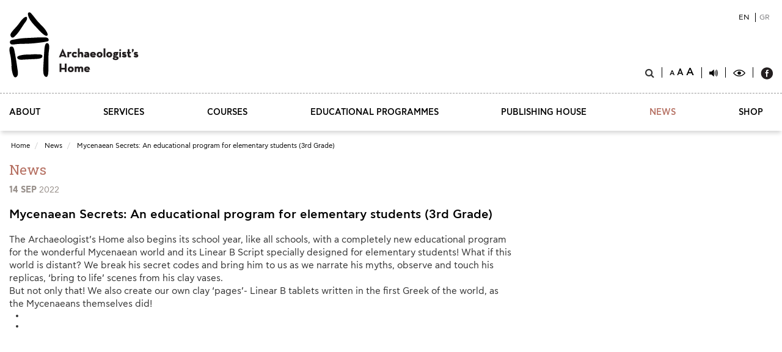

--- FILE ---
content_type: text/html; charset=utf-8
request_url: https://archaeohome.com/en/news/item/177-mycenaean-secrets-an-educational-programme-for-children
body_size: 10929
content:



<!DOCTYPE html>
<html prefix="og: http://ogp.me/ns#" lang="en-gb" dir="ltr"
	  class='com_k2 view-item itemid-265  news j39 mm-hover  news '>

<head>

	<base href="https://archaeohome.com/en/news/item/177-mycenaean-secrets-an-educational-programme-for-children" />
	<meta http-equiv="content-type" content="text/html; charset=utf-8" />
	<meta name="title" content="Mycenaean Secrets: An educational program for elementary students (3rd Grade)" />
	<meta name="author" content="Nektarios" />
	<meta property="og:url" content="https://archaeohome.com/en/news/item/177-mycenaean-secrets-an-educational-programme-for-children" />
	<meta property="og:title" content="Archaeologist's Home - Mycenaean Secrets: An educational program for elementary students (3rd Grade)" />
	<meta property="og:type" content="article" />
	<meta property="og:description" content="The Archaeologist’s Home also begins its school year, like all schools, with a completely new educational program for the wonderful Mycenaean world an..." />
	<meta name="description" content="The Archaeologist’s Home also begins its school year, like all schools, with a completely new educational program for the wonderful Mycenaean world an..." />
	<meta name="generator" content="Joomla! - Open Source Content Management" />
	<title>Archaeologist's Home - Mycenaean Secrets: An educational program for elementary students (3rd Grade)</title>
	<link href="/templates/archeohouse/favicon.ico" rel="shortcut icon" type="image/vnd.microsoft.icon" />
	<link href="https://archaeohome.com/en/search-en?id=177:mycenaean-secrets-an-educational-programme-for-children&amp;format=opensearch" rel="search" title="Search Archaeologist's Home" type="application/opensearchdescription+xml" />
	<link href="/t3-assets/dev/templates.archeohouse.less.bootstrap.less.css" rel="stylesheet" type="text/css" />
	<link href="https://cdnjs.cloudflare.com/ajax/libs/magnific-popup.js/1.1.0/magnific-popup.min.css" rel="stylesheet" type="text/css" />
	<link href="https://cdnjs.cloudflare.com/ajax/libs/simple-line-icons/2.4.1/css/simple-line-icons.min.css" rel="stylesheet" type="text/css" />
	<link href="/components/com_k2/css/k2.css?v=2.9.0" rel="stylesheet" type="text/css" />
	<link href="/plugins/system/gspeech/includes/css/gspeech.css" rel="stylesheet" type="text/css" />
	<link href="/plugins/system/gspeech/includes/css/the-tooltip.css" rel="stylesheet" type="text/css" />
	<link href="/plugins/system/jcemediabox/css/jcemediabox.css?3ab6d4490e67378d035cce4c84ffa080" rel="stylesheet" type="text/css" />
	<link href="/plugins/system/jcemediabox/themes/archaeohouse1/css/style.css?5b6a3d083fa39cb5942b6110844d57df" rel="stylesheet" type="text/css" />
	<link href="/media/tooltips/css/style.min.css?v=7.4.1" rel="stylesheet" type="text/css" />
	<link href="/templates/system/css/system.css" rel="stylesheet" type="text/css" />
	<link href="/t3-assets/dev/plugins.system.t3.base-bs3.less.t3.less.css" rel="stylesheet" type="text/css" />
	<link href="/t3-assets/dev/templates.archeohouse.less.core.less.css" rel="stylesheet" type="text/css" />
	<link href="/t3-assets/dev/templates.archeohouse.less.typography.less.css" rel="stylesheet" type="text/css" />
	<link href="/t3-assets/dev/templates.archeohouse.less.forms.less.css" rel="stylesheet" type="text/css" />
	<link href="/t3-assets/dev/templates.archeohouse.less.navigation.less.css" rel="stylesheet" type="text/css" />
	<link href="/t3-assets/dev/templates.archeohouse.less.navbar.less.css" rel="stylesheet" type="text/css" />
	<link href="/t3-assets/dev/templates.archeohouse.less.modules.less.css" rel="stylesheet" type="text/css" />
	<link href="/t3-assets/dev/templates.archeohouse.less.joomla.less.css" rel="stylesheet" type="text/css" />
	<link href="/t3-assets/dev/templates.archeohouse.less.components.less.css" rel="stylesheet" type="text/css" />
	<link href="/t3-assets/dev/templates.archeohouse.less.style.less.css" rel="stylesheet" type="text/css" />
	<link href="/t3-assets/dev/templates.archeohouse.less.template.less.css" rel="stylesheet" type="text/css" />
	<link href="/t3-assets/dev/plugins.system.t3.base-bs3.less.megamenu.less.css" rel="stylesheet" type="text/css" />
	<link href="/t3-assets/dev/templates.archeohouse.less.megamenu.less.css" rel="stylesheet" type="text/css" />
	<link href="/t3-assets/dev/plugins.system.t3.base-bs3.less.off-canvas.less.css" rel="stylesheet" type="text/css" />
	<link href="/t3-assets/dev/templates.archeohouse.less.off-canvas.less.css" rel="stylesheet" type="text/css" />
	<link href="/templates/archeohouse/fonts/font-awesome/css/font-awesome.min.css" rel="stylesheet" type="text/css" />
	<link href="/templates/archeohouse/fonts/cfastystd/stylesheet.css" rel="stylesheet" type="text/css" />
	<link href="/templates/archeohouse/fonts/hgfbook/stylesheet.css" rel="stylesheet" type="text/css" />
	<link href="/templates/archeohouse/css/custom.css" rel="stylesheet" type="text/css" />
	<link href="/media/jfontsize/css/jfontsize.css" rel="stylesheet" type="text/css" />
	<link href="/media/mod_languages/css/template.css?af8e5bc1f856ad72f6639b0276c5271d" rel="stylesheet" type="text/css" />
	<link href="/modules/mod_accordeonck/themes/simple/mod_accordeonck_css.php?cssid=accordeonck134" rel="stylesheet" type="text/css" />
	<style type="text/css">

						/* K2 - Magnific Popup Overrides */
						.mfp-iframe-holder {padding:10px;}
						.mfp-iframe-holder .mfp-content {max-width:100%;width:100%;height:100%;}
						.mfp-iframe-scaler iframe {background:#fff;padding:10px;box-sizing:border-box;box-shadow:none;}
.cloaked_email span:before { content: attr(data-ep-a0187); } .cloaked_email span:after { content: attr(data-ep-ba0b8); }

 .rl_tooltips-link {border-bottom: 1px dashed #cccccc;} .rl_tooltips.popover {max-width: 500px;z-index: 10000;} 

#accordeonck134 li > .accordeonck_outer .toggler_icon  { outline: none;background: url(/modules/mod_accordeonck/assets/plus.png) right center no-repeat !important; }
#accordeonck134 li.open > .accordeonck_outer .toggler_icon { background: url(/modules/mod_accordeonck/assets/minus.png) right center no-repeat !important; }
#accordeonck134 li ul li ul li ul { border:none !important; padding-top:0px !important; padding-bottom:0px !important; }
#accordeonck134 { padding: 5px;padding: 5px;padding: 5px;padding: 5px;margin: 0px;margin: 0px;margin: 0px;margin: 0px;background: #f0f0f0;background-color: #f0f0f0;background: -moz-linear-gradient(top,  #f0f0f0 0%, #e3e3e3 100%);background: -webkit-gradient(linear, left top, left bottom, color-stop(0%,#f0f0f0), color-stop(100%,#e3e3e3)); background: -webkit-linear-gradient(top,  #f0f0f0 0%,#e3e3e3 100%);background: -o-linear-gradient(top,  #f0f0f0 0%,#e3e3e3 100%);background: -ms-linear-gradient(top,  #f0f0f0 0%,#e3e3e3 100%);background: linear-gradient(top,  #f0f0f0 0%,#e3e3e3 100%); -moz-border-radius: 5px 5px 5px 5px;-webkit-border-radius: 5px 5px 5px 5px;border-radius: 5px 5px 5px 5px;-moz-box-shadow: 0px 0px 3px 0px #444444;-webkit-box-shadow: 0px 0px 3px 0px #444444;box-shadow: 0px 0px 3px 0px #444444; } 
#accordeonck134 li.parent > span { display: block; position: relative; }
#accordeonck134 li.parent > span span.toggler_icon { position: absolute; cursor: pointer; display: block; height: 100%; z-index: 10;right:0; background: none;width: 20px;}
#accordeonck134 li.level1 { padding: 0px;padding: 0px;padding: 0px;padding: 0px;margin: 0px;margin: 0px;margin: 0px;margin: 0px;-moz-border-radius: 0px 0px 0px 0px;-webkit-border-radius: 0px 0px 0px 0px;border-radius: 0px 0px 0px 0px;-moz-box-shadow: none;-webkit-box-shadow: none;box-shadow: none; } 
#accordeonck134 li.level1 > .accordeonck_outer a { font-size: 12px; } 
#accordeonck134 li.level1 > .accordeonck_outer a:hover {  } 
#accordeonck134 li.level1 > .accordeonck_outer a span.accordeonckdesc { font-size: 10px; } 
#accordeonck134 li.level2 { padding: 0px;padding: 0px;padding: 0px;padding: 0px;margin: 0px;margin: 0px;margin: 0px;margin: 0px;-moz-border-radius: 0px 0px 0px 0px;-webkit-border-radius: 0px 0px 0px 0px;border-radius: 0px 0px 0px 0px;-moz-box-shadow: none;-webkit-box-shadow: none;box-shadow: none; } 
#accordeonck134 li.level2 > .accordeonck_outer a { font-size: 12px; } 
#accordeonck134 li.level2 > .accordeonck_outer a:hover {  } 
#accordeonck134 li.level2 > .accordeonck_outer a span.accordeonckdesc { font-size: 10px; } 
#accordeonck134 li.level3 { padding: 0px;padding: 0px;padding: 0px;padding: 0px;margin: 0px;margin: 0px;margin: 0px;margin: 0px;-moz-border-radius: 0px 0px 0px 0px;-webkit-border-radius: 0px 0px 0px 0px;border-radius: 0px 0px 0px 0px;-moz-box-shadow: none;-webkit-box-shadow: none;box-shadow: none; } 
#accordeonck134 li.level3 .accordeonck_outer a { font-size: 12px; } 
#accordeonck134 li.level3 .accordeonck_outer a:hover {  } 
#accordeonck134 li.level3 .accordeonck_outer a span.accordeonckdesc { font-size: 10px; } 
	</style>
	<script type="application/json" class="joomla-script-options new">{"csrf.token":"217327be3e7707b82262955d966ca359","system.paths":{"root":"","base":""}}</script>
	<script src="/media/jui/js/jquery.min.js?af8e5bc1f856ad72f6639b0276c5271d" type="text/javascript"></script>
	<script src="/media/jui/js/jquery-noconflict.js?af8e5bc1f856ad72f6639b0276c5271d" type="text/javascript"></script>
	<script src="/media/jui/js/jquery-migrate.min.js?af8e5bc1f856ad72f6639b0276c5271d" type="text/javascript"></script>
	<script src="https://cdnjs.cloudflare.com/ajax/libs/magnific-popup.js/1.1.0/jquery.magnific-popup.min.js" type="text/javascript"></script>
	<script src="/media/k2/assets/js/k2.frontend.js?v=2.9.0&amp;sitepath=/" type="text/javascript"></script>
	<script src="/plugins/system/gspeech/includes/js/jquery-1.8.1.min.js" type="text/javascript"></script>
	<script src="/plugins/system/gspeech/includes/js/color.js" type="text/javascript"></script>
	<script src="/plugins/system/gspeech/includes/js/jQueryRotate.2.1.js" type="text/javascript"></script>
	<script src="/plugins/system/gspeech/includes/js/easing.js" type="text/javascript"></script>
	<script src="/plugins/system/gspeech/includes/js/mediaelement-and-player.min.js" type="text/javascript"></script>
	<script src="/plugins/system/gspeech/includes/js/gspeech.js?version=2.0.2" type="text/javascript"></script>
	<script src="/plugins/system/gspeech/includes/js/gspeech_pro.js?version=2.0.2" type="text/javascript"></script>
	<script src="/plugins/system/jcemediabox/js/jcemediabox.js?2ee2100a9127451a41de5a4c2c62e127" type="text/javascript"></script>
	<script src="/media/system/js/core.js?af8e5bc1f856ad72f6639b0276c5271d" type="text/javascript"></script>
	<script src="/plugins/system/t3/base-bs3/bootstrap/js/bootstrap.js?af8e5bc1f856ad72f6639b0276c5271d" type="text/javascript"></script>
	<script src="/media/tooltips/js/script.min.js?v=7.4.1" type="text/javascript"></script>
	<script src="/plugins/system/t3/base-bs3/js/jquery.tap.min.js" type="text/javascript"></script>
	<script src="/plugins/system/t3/base-bs3/js/off-canvas.js" type="text/javascript"></script>
	<script src="/plugins/system/t3/base-bs3/js/script.js" type="text/javascript"></script>
	<script src="/plugins/system/t3/base-bs3/js/menu.js" type="text/javascript"></script>
	<script src="/templates/archeohouse/js/script.js" type="text/javascript"></script>
	<script src="/templates/archeohouse/js/jquery.remove-upcase-accents.js" type="text/javascript"></script>
	<script src="/templates/archeohouse/js/css-browser-selector/css_browser_selector.js" type="text/javascript"></script>
	<script src="/templates/archeohouse/js/jquery.colorinverter.js" type="text/javascript"></script>
	<script src="/media/system/js/html5fallback.js" type="text/javascript"></script>
	<script src="/media/jfontsize/js/jquery.jfontsize-1.0.min.js" type="text/javascript"></script>
	<script src="/media/jui/js/jquery.ui.core.min.js?af8e5bc1f856ad72f6639b0276c5271d" type="text/javascript"></script>
	<script src="/modules/mod_accordeonck/assets/mod_accordeonck.js" type="text/javascript"></script>
	<script src="/modules/mod_accordeonck/assets/jquery.easing.1.3.js" type="text/javascript"></script>
	<script type="text/javascript">
JCEMediaBox.init({popup:{width:"",height:"",legacy:0,lightbox:0,shadowbox:0,resize:1,icons:0,overlay:1,overlayopacity:0.8,overlaycolor:"#000000",fadespeed:500,scalespeed:500,hideobjects:0,scrolling:"fixed",close:2,labels:{'close':'Close','next':'Next','previous':'Previous','cancel':'Cancel','numbers':'{$current} of {$total}'},cookie_expiry:"",google_viewer:0},tooltip:{className:"tooltip",opacity:0.8,speed:150,position:"br",offsets:{x: 16, y: 16}},base:"/",imgpath:"plugins/system/jcemediabox/img",theme:"archaeohouse1",themecustom:"",themepath:"plugins/system/jcemediabox/themes",mediafallback:0,mediaselector:"audio,video"});
var emailProtector=emailProtector||{};emailProtector.addCloakedMailto=function(g,l){var h=document.querySelectorAll("."+g);for(i=0;i<h.length;i++){var b=h[i],k=b.getElementsByTagName("span"),e="",c="";b.className=b.className.replace(" "+g,"");for(var f=0;f<k.length;f++)for(var d=k[f].attributes,a=0;a<d.length;a++)0===d[a].nodeName.toLowerCase().indexOf("data-ep-a")&&(e+=d[a].value),0===d[a].nodeName.toLowerCase().indexOf("data-ep-b")&&(c=d[a].value+c);if(!c)break;b.innerHTML=e+c;if(!l)break;b.parentNode.href="mailto:"+e+c}};
jQuery(function($){ initTooltips(); $("body").on("subform-row-add", initTooltips); function initTooltips (event, container) { container = container || document;$(container).find(".hasTooltip").tooltip({"html": true,"container": "body"});} });
       jQuery(document).ready(function(jQuery){
        jQuery('#accordeonck134').accordeonmenuck({fadetransition : false,eventtype : 'click',transition : 'linear',menuID : 'accordeonck134',imageplus : '/modules/mod_accordeonck/assets/plus.png',imageminus : '/modules/mod_accordeonck/assets/minus.png',defaultopenedid : '',activeeffect : '',showcounter : '',duree : 500});
}); 
	</script>
	<script type="text/javascript">
	(function ($) {
		$().ready(function () {
			 $('#t3-mainbody, #t3-mainbody h2, #t3-mainbody h3, #t3-mainbody a, #t3-mainbody div, #t3-mainbody .catItemIntroText p, html.digital-archive .pcmcatdesc p').jfontsize({
			     btnMinusClasseId: '#jfontsize-minus',
			     btnDefaultClasseId: '#jfontsize-default',
			     btnPlusClasseId: '#jfontsize-plus',
			     btnMinusMaxHits: 10,
			     btnPlusMaxHits: 10,
			     sizeChange: 1
			 });
		});
	})(jQuery)
</script>

	
<!-- META FOR IOS & HANDHELD -->
	<meta name="viewport" content="width=device-width, initial-scale=1.0, maximum-scale=1.0, user-scalable=no"/>
	<style type="text/stylesheet">
		@-webkit-viewport   { width: device-width; }
		@-moz-viewport      { width: device-width; }
		@-ms-viewport       { width: device-width; }
		@-o-viewport        { width: device-width; }
		@viewport           { width: device-width; }
	</style>
	<script type="text/javascript">
		//<![CDATA[
		if (navigator.userAgent.match(/IEMobile\/10\.0/)) {
			var msViewportStyle = document.createElement("style");
			msViewportStyle.appendChild(
				document.createTextNode("@-ms-viewport{width:auto!important}")
			);
			document.getElementsByTagName("head")[0].appendChild(msViewportStyle);
		}
		//]]>
	</script>
<meta name="HandheldFriendly" content="true"/>
<meta name="apple-mobile-web-app-capable" content="YES"/>
<!-- //META FOR IOS & HANDHELD -->










<!-- google fonts -->
<link href='https://fonts.googleapis.com/css?family=Roboto+Slab:400,700&subset=latin,greek' rel='stylesheet' type='text/css'>


<!-- Le HTML5 shim and media query for IE8 support -->
<!--[if lt IE 9]>
<script src="//html5shim.googlecode.com/svn/trunk/html5.js"></script>
<script type="text/javascript" src="/plugins/system/t3/base-bs3/js/respond.min.js"></script>
<![endif]-->

<!-- You can add Google Analytics here or use T3 Injection feature -->


<script>

</script>
<!-- Global site tag (gtag.js) - Google Analytics -->
<script async src="https://www.googletagmanager.com/gtag/js?id=UA-111473394-1"></script>
<script>
  window.dataLayer = window.dataLayer || [];
  function gtag(){dataLayer.push(arguments);}
  gtag('js', new Date());

  gtag('config', 'UA-111473394-1');
</script>

</head>

<body>

<div class="t3-wrapper stickywrapper"> <!-- Need this wrapper for off-canvas menu. Remove if you don't use of-canvas -->

<div class="pcmstickycontent"> <!-- need this wrapper for sticky footer -->

  
<!-- HEADER -->
<div class="pcmwrapper container-fluid pcmheader">
<header id="t3-header" class="container t3-header">
	<div class="row">

		<!-- LOGO -->
		<div class="col-xs-12 col-sm-4 logo">
        	
							
<button class="btn btn-primary off-canvas-toggle  hidden-lg hidden-md hidden-sm" type="button" data-pos="left" data-nav="#t3-off-canvas" data-effect="off-canvas-effect-12">
  <i class="fa fa-bars"></i>
</button>

<!-- OFF-CANVAS SIDEBAR -->
<div id="t3-off-canvas" class="t3-off-canvas  hidden-lg hidden-md hidden-sm">

  <div class="t3-off-canvas-header">
    <h2 class="t3-off-canvas-header-title"></h2>
    <button type="button" class="close" data-dismiss="modal" aria-hidden="true">&times;</button>
  </div>

  <div class="t3-off-canvas-body">
    <div class="t3-module module " id="Mod134"><div class="module-inner"><div class="module-ct"><div class="accordeonck ">
<ul class="menu" id="accordeonck134">
<li id="item-120" class="accordeonck item-120 level1 " data-level="1"><a class="" href="/en/" >Home</a></li><li id="item-247" class="accordeonck item-247 parent level1 " data-level="1"><a class="toggler toggler_1  " href="javascript:void(0);" >About</a><ul class="content_1" style="display:none;"><li id="item-248" class="accordeonck item-248 level2 " data-level="2"><a class="" href="/en/about/a-new-idea" >A new idea</a></li><li id="item-249" class="accordeonck item-249 level2 " data-level="2"><a class="" href="/en/about/logo" >Name &amp; Logo</a></li><li id="item-252" class="accordeonck item-252 level2 " data-level="2"><a class="" href="/en/about/clients" >Clients</a></li><li id="item-254" class="accordeonck item-254 level2 " data-level="2"><a class="" href="/en/about/contact" >Contact</a></li></ul></li><li id="item-255" class="accordeonck item-255 parent level1 " data-level="1"><a class="toggler toggler_1  " href="javascript:void(0);" >Services</a><ul class="content_1" style="display:none;"><li id="item-256" class="accordeonck item-256 level2 " data-level="2"><a class="" href="/en/services/digitisation" >Digitisation </a></li><li id="item-307" class="accordeonck item-307 level2 " data-level="2"><a class="" href="/en/services/translations" >Translation and editing</a></li></ul></li><li id="item-315" class="accordeonck item-315 parent level1 " data-level="1"><a class="toggler toggler_1  " href="javascript:void(0);" >Courses </a><ul class="content_1" style="display:none;"><li id="item-316" class="accordeonck item-316 level2 " data-level="2"><a class="" href="/en/courses/about-the-courses" >About the courses</a></li><li id="item-317" class="accordeonck item-317 level2 " data-level="2"><a class="" href="/en/courses/upcoming-courses" >Current courses</a></li><li id="item-335" class="accordeonck item-335 level2 " data-level="2"><a class="" href="/en/courses/past-courses" >Past courses</a></li></ul></li><li id="item-333" class="accordeonck item-333 parent level1 " data-level="1"><a class="toggler toggler_1  " href="javascript:void(0);" >Educational Programmes</a><ul class="content_1" style="display:none;"><li id="item-354" class="accordeonck item-354 level2 " data-level="2"><a class="" href="/en/educational-programmes/about-the-educational-programmes" >About the educational programmes</a></li><li id="item-352" class="accordeonck item-352 level2 " data-level="2"><a class="" href="/en/educational-programmes/upcoming-educational-programmes" >Current educational programmes</a></li></ul></li><li id="item-266" class="accordeonck item-266 parent level1 " data-level="1"><a class="toggler toggler_1  " href="javascript:void(0);" >Publishing house</a><ul class="content_1" style="display:none;"><li id="item-318" class="accordeonck item-318 level2 " data-level="2"><a class="" href="/en/publishing-house/about-the-publishing-house" >About</a></li><li id="item-353" class="accordeonck item-353 level2 " data-level="2"><a class="" href="/en/publishing-house/list-of-publications-n" >List of Publications</a></li></ul></li><li id="item-265" class="accordeonck item-265 current active level1 " data-level="1"><a class="isactive " href="/en/news" >News</a></li><li id="item-268" class="accordeonck item-268 level1 " data-level="1"><a class="" href="https://shop.archaeohome.com/en/" target="_blank" ><span class="image-title">Shop</span><img src="/images/arrow-in-menu_12.png" alt="Shop" /></a></li></ul></div>
</div></div></div>
  </div>

</div>
<!-- //OFF-CANVAS SIDEBAR -->


			            
			<div class="logo-image logo-control">
				<a href="https://archaeohome.com/" title="Archaeologist's Home">
											<img class="logo-img" src="https://archaeohome.com//images/logo-en.png" alt="Archaeologist's Home" />
																<img class="logo-img-sm" src="https://archaeohome.com//images/logo-en_small.png" alt="Archaeologist's Home" />
										<span>Archaeologist's Home</span>
				</a>
				<small class="site-slogan"></small>
			</div>
		</div>
		<!-- //LOGO -->

					<div class="col-xs-12 col-sm-8">
				

									<!-- LANGUAGE SWITCHER -->
					<div class="languageswitcherload">
						<div class="mod-languages">

	<ul class="lang-inline" dir="ltr">
									<li class="lang-active">
			<a href="https://archaeohome.com/en/news/item/177-mycenaean-secrets-an-educational-programme-for-children">
							EN						</a>
			</li>
								<li>
			<a href="/gr/news">
							GR						</a>
			</li>
				</ul>

</div>

					</div>
					<!-- //LANGUAGE SWITCHER -->
				                
                					<!-- HEAD SEARCH -->
					<div class="head-search ">
						

<div class="custom social-header"  >
	<p><a href="https://www.facebook.com/Archaeologists-Home-577064579428299/" target="_blank"><img src="/images/social/facebook.png" alt="facebook" onmouseover="this.src='/images/social/facebook_red.png';" onmouseout="this.src='/images/social/facebook.png';" /></a></p></div>


<div class="custom invertcolors hidden-xs"  >
	<p><!-- START: Tooltips --><span class="rl_tooltips-link nn_tooltips-link hover top isimg" data-toggle="popover" data-html="true" data-template="&lt;div class=&quot;popover rl_tooltips nn_tooltips notitle&quot;&gt;&lt;div class=&quot;arrow&quot;&gt;&lt;/div&gt;&lt;div class=&quot;popover-inner&quot;&gt;&lt;h3 class=&quot;popover-title&quot;&gt;&lt;/h3&gt;&lt;div class=&quot;popover-content&quot;&gt;&lt;p&gt;&lt;/p&gt;&lt;/div&gt;&lt;/div&gt;&lt;/div&gt;" data-placement="top" data-content="Background change" title=""><img src="/images/color-inverter.png" alt="color inverter" width="20" height="11" class="color-inverter" onmouseover="this.src='/images/color-inverter-hover.png';" onmouseout="this.src='/images/color-inverter.png';" /></span><!-- END: Tooltips --></p></div>


<div class="custom speaker hidden-xs"  >
	<p><!-- START: Tooltips --><span class="rl_tooltips-link nn_tooltips-link hover top isimg" data-toggle="popover" data-html="true" data-template="&lt;div class=&quot;popover rl_tooltips nn_tooltips has_title&quot;&gt;&lt;div class=&quot;arrow&quot;&gt;&lt;/div&gt;&lt;div class=&quot;popover-inner&quot;&gt;&lt;h3 class=&quot;popover-title&quot;&gt;&lt;/h3&gt;&lt;div class=&quot;popover-content&quot;&gt;&lt;p&gt;&lt;/p&gt;&lt;/div&gt;&lt;/div&gt;&lt;/div&gt;" data-placement="top" data-content="To convert text to speech, please highlight some text and click on the speaker icon that will appear." title="Text-to-speech"><img src="/images/speaker.png" alt="speaker" width="14" height="11" class="speakergr" onmouseover="this.src='/images/speaker-hover.png';" onmouseout="this.src='/images/speaker.png';" /></span><!-- END: Tooltips --></p></div>
<div class="jfontsize">
	<a class="jfontsize-button" title="Decrease font size" id="jfontsize-minus">A</a>
	<a class="jfontsize-button" title="Default font size" id="jfontsize-default">A</a>
    <!-- <a class="jfontsize-button" id="jfontsize-default-reload" href="javascript:window.location.reload(true)">A</a> -->
	<a class="jfontsize-button" title="Increase font size" id="jfontsize-plus">A</a>
</div>

<div class="custom search"  >
	<i class="fa fa-search searchtoggleicon" aria-hidden="true"></i></div>

					</div>
					<!-- //HEAD SEARCH -->
				                
                
			</div>
		
	</div>
</header>
</div> <!-- /pcmwrapper -->
<!-- //HEADER -->

  
  
	<!-- searchbox -->


    <div id="searchbox" class="pcmwrapper container-fluid">
    
	<div class="container">
    	<div class="row">
        	<div class="searchbox col-xs-12 ">
					<div class="moduletable">
						

<div id="pcmsearchtoggle" class="search" style="display: none;">
	<form action="/en/news" method="post" class="form-inline">
    
    <i class="fa fa-search searchformicon" aria-hidden="true"></i>
    
    	<label for="mod-search-searchword" class="element-invisible">Search ...</label><input name="searchword" id="mod-search-searchword" maxlength="200" class="inputbox search-query" type="search" placeholder="Type your keyword…"  /> <button class="button btn btn-primary" onclick="this.form.searchword.focus();">Search</button>		<input type="hidden" name="task" value="search" />
		<input type="hidden" name="option" value="com_search" />
		<input type="hidden" name="Itemid" value="154" />
      
		<div class="pcmcancelsearch"></div>
                               
	</form>
    
    <div class="clearfix"></div>
</div>
		</div>
	
            </div>
        </div>
	</div>
    
    </div> <!-- /pcmwrapper -->
    
	<!-- //searchbox -->


  
<!-- MAIN NAVIGATION -->
<nav id="t3-mainnav" class="wrap navbar navbar-default t3-mainnav">

	<div class="pcmwrapper container-fluid">
    
    	<div class="container">

		<!-- Brand and toggle get grouped for better mobile display -->
		<div class="navbar-header">
		
			
			

		</div>

		
		<div id="t3-navbar" class="t3-navbar navbar-collapse collapse">
			<div  class="t3-megamenu animate fading"  data-duration="400" data-responsive="true">
<ul itemscope itemtype="http://www.schema.org/SiteNavigationElement" class="nav navbar-nav level0">
<li itemprop='name' class="hidden" data-id="120" data-level="1" data-class="hidden">
<a itemprop='url' class=""  href="/en/"   data-target="#">Home </a>

</li>
<li itemprop='name' class="dropdown mega first-menu-item mega-align-center" data-id="247" data-level="1" data-class="first-menu-item" data-alignsub="center">
<a itemprop='url' class=" dropdown-toggle"  href="/en/about"   data-target="#" data-toggle="dropdown">About <em class="caret"></em></a>

<div class="nav-child dropdown-menu mega-dropdown-menu"  style="width: 280px"  data-width="280"><div class="mega-dropdown-inner">
<div class="row">
<div class="col-xs-12 mega-col-nav" data-width="12"><div class="mega-inner">
<ul itemscope itemtype="http://www.schema.org/SiteNavigationElement" class="mega-nav level1">
<li itemprop='name'  data-id="248" data-level="2">
<a itemprop='url' class=""  href="/en/about/a-new-idea"   data-target="#">A new idea </a>

</li>
<li itemprop='name'  data-id="249" data-level="2">
<a itemprop='url' class=""  href="/en/about/logo"   data-target="#">Name &amp; Logo </a>

</li>
<li itemprop='name'  data-id="252" data-level="2">
<a itemprop='url' class=""  href="/en/about/clients"   data-target="#">Clients </a>

</li>
<li itemprop='name'  data-id="254" data-level="2">
<a itemprop='url' class=""  href="/en/about/contact"   data-target="#">Contact </a>

</li>
</ul>
</div></div>
</div>
</div></div>
</li>
<li itemprop='name' class="dropdown mega mega-align-center" data-id="255" data-level="1" data-alignsub="center">
<a itemprop='url' class=" dropdown-toggle"  href="/en/services"   data-target="#" data-toggle="dropdown">Services <em class="caret"></em></a>

<div class="nav-child dropdown-menu mega-dropdown-menu"  style="width: 280px"  data-width="280"><div class="mega-dropdown-inner">
<div class="row">
<div class="col-xs-12 mega-col-nav" data-width="12"><div class="mega-inner">
<ul itemscope itemtype="http://www.schema.org/SiteNavigationElement" class="mega-nav level1">
<li itemprop='name'  data-id="256" data-level="2">
<a itemprop='url' class=""  href="/en/services/digitisation"   data-target="#">Digitisation  </a>

</li>
<li itemprop='name'  data-id="307" data-level="2">
<a itemprop='url' class=""  href="/en/services/translations"   data-target="#">Translation and editing </a>

</li>
</ul>
</div></div>
</div>
</div></div>
</li>
<li itemprop='name' class="dropdown mega mega-align-center" data-id="315" data-level="1" data-alignsub="center">
<a itemprop='url' class=" dropdown-toggle"  href="/en/courses"   data-target="#" data-toggle="dropdown">Courses  <em class="caret"></em></a>

<div class="nav-child dropdown-menu mega-dropdown-menu"  style="width: 250px"  data-width="250"><div class="mega-dropdown-inner">
<div class="row">
<div class="col-xs-12 mega-col-nav" data-width="12"><div class="mega-inner">
<ul itemscope itemtype="http://www.schema.org/SiteNavigationElement" class="mega-nav level1">
<li itemprop='name'  data-id="316" data-level="2">
<a itemprop='url' class=""  href="/en/courses/about-the-courses"   data-target="#">About the courses </a>

</li>
<li itemprop='name'  data-id="317" data-level="2">
<a itemprop='url' class=""  href="/en/courses/upcoming-courses"   data-target="#">Current courses </a>

</li>
<li itemprop='name'  data-id="335" data-level="2">
<a itemprop='url' class=""  href="/en/courses/past-courses"   data-target="#">Past courses </a>

</li>
</ul>
</div></div>
</div>
</div></div>
</li>
<li itemprop='name' class="dropdown mega mega-align-center" data-id="333" data-level="1" data-alignsub="center">
<a itemprop='url' class=" dropdown-toggle"  href="/en/educational-programmes"   data-target="#" data-toggle="dropdown">Educational Programmes <em class="caret"></em></a>

<div class="nav-child dropdown-menu mega-dropdown-menu"  style="width: 350px"  data-width="350"><div class="mega-dropdown-inner">
<div class="row">
<div class="col-xs-12 mega-col-nav" data-width="12"><div class="mega-inner">
<ul itemscope itemtype="http://www.schema.org/SiteNavigationElement" class="mega-nav level1">
<li itemprop='name'  data-id="354" data-level="2">
<a itemprop='url' class=""  href="/en/educational-programmes/about-the-educational-programmes"   data-target="#">About the educational programmes </a>

</li>
<li itemprop='name'  data-id="352" data-level="2">
<a itemprop='url' class=""  href="/en/educational-programmes/upcoming-educational-programmes"   data-target="#">Current educational programmes </a>

</li>
</ul>
</div></div>
</div>
</div></div>
</li>
<li itemprop='name' class="dropdown mega mega-align-center" data-id="266" data-level="1" data-alignsub="center">
<a itemprop='url' class=" dropdown-toggle"  href="/en/publishing-house"   data-target="#" data-toggle="dropdown">Publishing house <em class="caret"></em></a>

<div class="nav-child dropdown-menu mega-dropdown-menu"  style="width: 250px"  data-width="250"><div class="mega-dropdown-inner">
<div class="row">
<div class="col-xs-12 mega-col-nav" data-width="12"><div class="mega-inner">
<ul itemscope itemtype="http://www.schema.org/SiteNavigationElement" class="mega-nav level1">
<li itemprop='name'  data-id="318" data-level="2">
<a itemprop='url' class=""  href="/en/publishing-house/about-the-publishing-house"   data-target="#">About </a>

</li>
<li itemprop='name'  data-id="353" data-level="2">
<a itemprop='url' class=""  href="/en/publishing-house/list-of-publications-n"   data-target="#">List of Publications </a>

</li>
</ul>
</div></div>
</div>
</div></div>
</li>
<li itemprop='name' class="current active" data-id="265" data-level="1">
<a itemprop='url' class=""  href="/en/news"   data-target="#">News </a>

</li>
<li itemprop='name' class="pcm-li-with-image" data-id="268" data-level="1">
<a itemprop='url' class=""  href="https://shop.archaeohome.com/en/" target="_blank"   data-target="#"><span class="image-title">Shop</span> <img src="/images/arrow-in-menu_12.png" alt="Shop" /></a>

</li>
</ul>
</div>

		</div>

		</div>
    
    <div class="clearfix"></div>
    </div> <!-- /pcmwrapper -->
    
</nav>
<!-- //MAIN NAVIGATION -->


    
  

  
  
	<!-- slider -->
    
    <div class="pcmwrapper container-fluid pcmbreadcrumbs">
    
	<div class="container">
    	<div class="row">
        	<div class="breadcrumbs col-xs-12  hidden-xs">
			
<ul itemscope itemtype="https://schema.org/BreadcrumbList" class="breadcrumb">
			<li class="active">
			<span class="divider icon-location"></span>
		</li>
	
				<li itemprop="itemListElement" itemscope itemtype="https://schema.org/ListItem">
									<a itemprop="item" href="/en/" class="pathway"><span itemprop="name">Home</span></a>
				
									<span class="divider">
						<img src="/templates/archeohouse/images/system/arrow.png" alt="" />					</span>
								<meta itemprop="position" content="1">
			</li>
					<li itemprop="itemListElement" itemscope itemtype="https://schema.org/ListItem">
									<a itemprop="item" href="/en/news" class="pathway"><span itemprop="name">News</span></a>
				
									<span class="divider">
						<img src="/templates/archeohouse/images/system/arrow.png" alt="" />					</span>
								<meta itemprop="position" content="2">
			</li>
					<li itemprop="itemListElement" itemscope itemtype="https://schema.org/ListItem" class="active">
				<span itemprop="name">
					Mycenaean Secrets: An educational program for elementary students (3rd Grade)				</span>
				<meta itemprop="position" content="3">
			</li>
		</ul>

            </div>
        </div>
	</div>
    
    </div> <!-- /pcmwrapper -->
    
	<!-- //slider -->


  


<div id="t3-mainbody">

		<!-- MAIN CONTENT -->
        
			            <div class="container-fluid t3-mainbody-message-fluid">
            <div class="container t3-mainbody-message">
            <div class="row">
            <div id="t3-content-message" class="t3-content-message col-xs-12">
			<div id="system-message-container">
	</div>

            </div>
            </div>
            </div>
            </div>
                        
            			<!-- image size selector - pcmanager - START -->
<!-- image size selector - pcmanager - END -->


<div class="pcmwrapper container-fluid">
<div class="t3-mainbody">

<!-- Start K2 Item Layout -->
<span id="startOfPageId177"></span>

<div id="k2Container" class="itemView  news">

				<!-- Item category -->
		<div class="itemCategory container pcmk2container pcmitemcat">
           	<div class="row pcmk2row">
               	<div class="col-xs-12 pcmk2content">
					News				</div> <!-- /pcmk2content -->
			</div> <!-- /pcmk2content -->
		</div> <!-- /pcmk2content -->
		
<div class="container pcmk2container pcmk2headertoolbar">
<div class="row pcmk2row">
<div class="t3-content col-xs-12 pcmk2content">

	<!-- Plugins: BeforeDisplay -->
	
	<!-- K2 Plugins: K2BeforeDisplay -->
	
	<div class="itemHeader">

				<!-- Date created -->
		<span class="itemDateCreated">
			            <span class="pcmdaymonth">14 Sep</span>
            <span class="pcmyear">2022</span>
		</span>
		
	  	  <!-- Item title -->
	  <h2 class="itemTitle">
			
	  	Mycenaean Secrets: An educational program for elementary students (3rd Grade)
	  	
	  </h2>
	  
		
  </div>

  <!-- Plugins: AfterDisplayTitle -->
  
  <!-- K2 Plugins: K2AfterDisplayTitle -->
  
	
	
</div> <!-- /pcmk2content -->
</div> <!-- /pcmk2row -->
</div> <!-- /pcmk2container -->

  <div class="itemBody pcmk2itembody">
	
<div class="container pcmk2container">
<div class="row pcmk2row">
<div class="t3-content col-xs-12 pcmk2contentbefore">
	  <!-- Plugins: BeforeDisplayContent -->
	  
	  <!-- K2 Plugins: K2BeforeDisplayContent -->
	  </div> <!-- /pcmk2content -->
</div> <!-- /pcmk2row -->
</div> <!-- /pcmk2container -->      

<!-- image on top - PCMANAGER - START -->
<!-- image on top - PCMANAGER - END -->

	  	  <!-- Item text -->
		<div class="container pcmk2container pcmk2fulltext">
		<div class="row pcmk2row">
		<div class="t3-content pcmk2content">
			<div class="itemFullText col-xs-12 col-md-8">
	  	<p>The Archaeologist’s Home also begins its school year, like all schools, with a completely new educational program for the wonderful Mycenaean world and its Linear B Script specially designed for elementary students! What if this world is distant? We break his secret codes and bring him to us as we narrate his myths, observe and touch his replicas, ‘bring to life’ scenes from his clay vases. <br /> But not only that! We also create our own clay ‘pages’- Linear B tablets written in the first Greek of the world, as the Mycenaeans themselves did!</p>			</div>
            
            <!-- PCMANAGER SIDEBAR - PCMANAGER - START -->
																	            <!-- PCMANAGER SIDEBAR - PCMANAGER - END -->
            
		</div> <!-- /pcmk2content -->
		</div> <!-- /pcmk2row -->
		</div> <!-- /pcmk2container --> 
	  
<!-- text on bottom - PCMANAGER - START -->
																	<!-- text on bottom - PCMANAGER - END -->

<!-- image on bottom - PCMANAGER - START -->
<!-- image on bottom - PCMANAGER - END -->    

		<div class="clr"></div>

	  	  <!-- Item extra fields -->
	  <div class="itemExtraFields">
	  	<!--<h3>Additional Info</h3>-->
	  	<ul>
									<li class="even typeSelect group1">
							</li>
												<li class="odd typeSelect group1">
							</li>
									</ul>
	    <div class="clr"></div>
	  </div>
	  
		
	  <!-- Plugins: AfterDisplayContent -->
	  
	  <!-- K2 Plugins: K2AfterDisplayContent -->
	  
	  <div class="clr"></div>
  </div>
  
<div class="container pcmk2container pcmk2sociallinks">
<div class="row pcmk2row">
<div class="t3-content col-xs-12 pcmk2content">
  

	
  
  
  
	
  
	<div class="clr"></div>

  
  
  
  <!-- Plugins: AfterDisplay -->
  
  <!-- K2 Plugins: K2AfterDisplay -->
  
  
 
	
</div> <!-- /pcmk2content -->
</div> <!-- /pcmk2row -->
</div> <!-- /pcmk2container -->


	<div class="clr"></div>
</div> <!-- /k2Container -->
<!-- End K2 Item Layout -->

</div>
</div> <!-- /pcmwrapper -->
<!-- JoomlaWorks "K2" (v2.9.0) | Learn more about K2 at http://getk2.org -->
            		<!-- //MAIN CONTENT -->

</div> 



  
  

  
  


  


  

  
</div> <!-- /pcmstickycontent -->  

  
<!-- FOOTER -->
<footer id="t3-footer" class="wrap t3-footer">

	    
        <div class="footercontent">
		<div class="container">
			<div class="row">
            
            	            	<div class="col-xs-12 col-sm-3 footercontent-1">
                			<div class="moduletable">
						

<div class="custom"  >
	</div>
		</div>
	
                </div>
                                
                                <div class="col-xs-12 col-sm-3 footercontent-2">
                			<div class="moduletable newsletter">
						

<div class="custom newsletter"  >
	<p> 
<!-- Begin MailChimp Signup Form --> 
<link href="//cdn-images.mailchimp.com/embedcode/classic-10_7.css" rel="stylesheet" type="text/css"> 

 
<div id="mc_embed_signup"> 
<form action="https://archaeohome.us14.list-manage.com/subscribe/post?u=1c19e8854ca4847539df56d5c&id=869bae96f8" method="post" id="mc-embedded-subscribe-form" name="mc-embedded-subscribe-form" class="validate" target="_self" novalidate> 
<div id="mc_embed_signup_scroll"> 
<h2>Join our newsletter</h2> 
<!-- <div class="indicates-required"><span class="asterisk">*</span> indicates required</div> --> 
<div class="mc-field-group"> 
<!-- <label for="mce-EMAIL">Email Address <span class="asterisk">*</span> 
</label> --> 
<input type="email" value="" name="EMAIL" class="required email" id="mce-EMAIL" placeholder="E-mail"> 
</div> 
<div id="mce-responses" class="clear"> 
<div class="response" id="mce-error-response" style="display:none"></div> 
<div class="response" id="mce-success-response" style="display:none"></div> 
</div> <!-- real people should not fill this in and expect good things - do not remove this or risk form bot signups--> 
<div style="position: absolute; left: -5000px;" aria-hidden="true"><input type="text" name="b_1c19e8854ca4847539df56d5c_869bae96f8" tabindex="-1" value=""></div> 
<div class="clear"><input type="submit" value="SIGN UP" name="subscribe" id="mc-embedded-subscribe" class="button"></div> 
</div> 
</form> 
</div> 

 
<!--End mc_embed_signup--> 
</p></div>
		</div>
	
                </div>
                                
                                <div class="col-xs-12 col-sm-3 footercontent-3">
                			<div class="moduletable social-footer">
						

<div class="custom social-footer"  >
	<p><a href="https://www.facebook.com/Archaeologists-Home-577064579428299/" target="_blank"><img src="/images/social/facebook_footer.png" alt="facebook" onmouseover="this.src='/images/social/facebook_red.png';" onmouseout="this.src='/images/social/facebook_footer.png';" /></a></p></div>
		</div>
			<div class="moduletable contact-footer">
						

<div class="custom contact-footer"  >
	<p>&nbsp;</p>
<p>1 Litous, Maroussi<br />151 24 Athens<br /><strong>Τel.:</strong> +30 210 614 9103<br /><strong>Fax:</strong> +30 210 614 9103<br /><strong>E-mail:</strong> <a href="javascript:/* This email address is being protected from spambots.*/"><span class="cloaked_email ep_990855a0"><span data-ep-ba0b8="" data-ep-a0187="&#105;n&#102;&#111;"><span data-ep-a0187="&#64;&#97;&#114;c" data-ep-ba0b8=".&#99;&#111;&#109;"><span data-ep-a0187="&#104;a&#101;&#111;" data-ep-ba0b8="h&#111;m&#101;"></span></span></span></span><span class="cloaked_email ep_a34cbb98" style="display:none;"><span data-ep-a0187="&#105;&#110;f&#111;" data-ep-ba0b8=""><span data-ep-ba0b8="&#46;&#99;&#111;&#109;" data-ep-a0187="&#64;&#97;&#114;&#99;"><span data-ep-a0187="&#104;aeo" data-ep-ba0b8="&#104;&#111;&#109;e"></span></span></span></span></a><script type="text/javascript">emailProtector.addCloakedMailto("ep_a34cbb98", 1);</script></p></div>
		</div>
	
                </div>
                                
                            </div>
		</div>
	</div>
	
	<section class="t3-copyright">
		<div class="container">
			<div class="row">
            <div class="col-md-12 copyright ">
					
                </div>
                
             
                    <div class="col-md-8 copyright-left">&copy; 2025 Archaeologist's Home</div>
                    <div class="col-md-4 copyright-right">Design: <a class="k2designlink" href="http://www.k2design.gr/" target="_blank">k2design</a> | Development: <a class="pcmanagerlink" href="http://www.pcmanager.gr/" target="_blank">PCManager</a></div>
            
              
                    
          
				</div>
							</div>
		</div>
	</section>

</footer>
<!-- //FOOTER -->
  
  
    <!-- BACK TO TOP -->
    <div id="back-to-top" class="back-to-top t3-hide">
    </div>
    <script type="text/javascript">
      //<![CDATA[
      (function($){
        $(document).ready(function(){
          $('#back-to-top').click(function(){
            if($(this).hasClass('reveal')){
              $('html, body').stop(true).animate({
                scrollTop: 0
              });
            }
          });
     
          $(window).scroll(function(){
            // $('#back-to-top').toggleClass('reveal', $(window).scrollTop() > (Math.min($('#t3-mainbody').length ? $('#t3-mainbody').offset().top : 0, 150)));
			$('#back-to-top').toggleClass('reveal', $(window).scrollTop() > (Math.min($('#t3-mainbody').length ? $('#t3-mainbody').offset().top : 500, 1000)));
          });
        });
      })(jQuery);
      //</i>>
    </script>
    <!-- //BACK TO TOP -->

</div>

<!-- PCMANAGER additions to enable text-to-speech for multilingua / removed code from plugin to edit it here with lang variable, check plugin folder - START -->
 
<script type="text/javascript">
        	var players = new Array(),
            	blink_timer = new Array(),
            	rotate_timer = new Array(),
            	lang_identifier = 'en',
            	selected_txt = '',
            	sound_container_clicked = false,
            	sound_container_visible = true,
            	blinking_enable = true,
            	basic_plg_enable = true,
            	pro_container_clicked = false,
            	// streamerphp_folder = 'http://localhost/archaeohome/plugins/system/gspeech/includes/',
				streamerphp_folder = 'https://archaeohome.com/plugins/system/gspeech/includes/',
            	translation_tool = 'g',
            	//translation_audio_type = 'audio/x-wav',
            	translation_audio_type = 'audio/mpeg',
            	speech_text_length = 100,
            	blink_start_enable_pro = true,
            	createtriggerspeechcount = 0,
				speechtimeoutfinal = 0,
				speechtxt = '',
            	userRegistered = "0",
            	gspeech_bcp = ["#ffffff","#ffffff","#ffffff","#ffffff","#ffffff"],
		    	gspeech_cp = ["#111111","#3284c7","#fc0000","#0d7300","#ea7d00"],
		    	gspeech_bca = ["#545454","#3284c7","#ff3333","#0f8901","#ea7d00"],
		    	gspeech_ca = ["#ffffff","#ffffff","#ffffff","#ffffff","#ffffff"],
		    	gspeech_spop = ["90","80","90","90","90"],
		    	gspeech_spoa = ["100","100","100","100","100"],
		    	gspeech_animation_time = ["400","400","400","400","400"];
        </script>
        
<!-- PCMANAGER additions to enable text-to-speech for multilingua - END -->
        

        <span id="sexy_tooltip_title"><span class="the-tooltip top left dark-midnight-blue"><span class="tooltip_inner">PLG_GSPEECH_SPEECH_BLOCK_TITLE</span></span></span>
        <span id="sexy_tooltip"><span class="the-tooltip bottom left dark-midnight-blue"><span class="tooltip_inner powered_by_3 powered_by">PLG_GSPEECH_SPEECH_POWERED_BY <a href="http://creative-solutions.net/joomla/gspeech" target="_blank" class="backlink_a">GSpeech</a></span></span></span>
        <div id="sound_container" class="sound_div sound_div_basic size_1 speaker_32" title="" style=""><div id="sound_text"></div>
        </div><div id="sound_audio"></div>
		 
        
        <!--[if (gte IE 6)&(lte IE 8)]>
		<script defer src="https://archaeohome.com/plugins/system/gspeech/includes/js/nwmatcher-1.2.4-min.js"></script>
		<script defer src="https://archaeohome.com/plugins/system/gspeech/includes/js/selectivizr-min.js"></script>
		<![endif]-->
        <style type="text/css">.gspeech_style_,.gspeech_style_1{background-color:#ffffff;color:#111111;}.gspeech_style_2{background-color:#ffffff;color:#3284c7;}.gspeech_style_3{background-color:#ffffff;color:#fc0000;}.gspeech_style_4{background-color:#ffffff;color:#0d7300;}.gspeech_style_5{background-color:#ffffff;color:#ea7d00;}</style>
        <style type="text/css">.gspeech_style_.active,.gspeech_style_1.active{background-color:#545454 !important;color:#ffffff !important;}.gspeech_style_2.active{background-color:#3284c7 !important;color:#ffffff !important;}.gspeech_style_3.active{background-color:#ff3333 !important;color:#ffffff !important;}.gspeech_style_4.active{background-color:#0f8901 !important;color:#ffffff !important;}.gspeech_style_5.active{background-color:#ea7d00 !important;color:#ffffff !important;}</style>
        <style type="text/css">.sound_div_,.sound_div_1{opacity:0.9;filter: alpha(opacity = 90)}.sound_div_2{opacity:0.8;filter: alpha(opacity = 80)}.sound_div_3{opacity:0.9;filter: alpha(opacity = 90)}.sound_div_4{opacity:0.9;filter: alpha(opacity = 90)}.sound_div_5{opacity:0.9;filter: alpha(opacity = 90)}</style>
        <style type="text/css">
           ::selection {
				background: #3284c7;
				color: #ffffff;
			}
			::-moz-selection {
				background: #3284c7;
				color: #ffffff;
			}
        </style></body>

</html>

--- FILE ---
content_type: text/css
request_url: https://archaeohome.com/templates/archeohouse/fonts/cfastystd/stylesheet.css
body_size: 186
content:
/* Generated by Font Squirrel (https://www.fontsquirrel.com) on April 14, 2016 */



@font-face {
    font-family: 'cfasty';
    src: url('cfastystd-bold-webfont.eot');
    src: url('cfastystd-bold-webfont.eot?#iefix') format('embedded-opentype'),
         url('cfastystd-bold-webfont.woff2') format('woff2'),
         url('cfastystd-bold-webfont.woff') format('woff'),
         url('cfastystd-bold-webfont.ttf') format('truetype'),
         url('cfastystd-bold-webfont.svg#cf_asty_stdbold') format('svg');
    font-weight: bold;
    font-style: normal;

}




@font-face {
    font-family: 'cfasty';
    src: url('cfastystd-boldoblique-webfont.eot');
    src: url('cfastystd-boldoblique-webfont.eot?#iefix') format('embedded-opentype'),
         url('cfastystd-boldoblique-webfont.woff2') format('woff2'),
         url('cfastystd-boldoblique-webfont.woff') format('woff'),
         url('cfastystd-boldoblique-webfont.ttf') format('truetype'),
         url('cfastystd-boldoblique-webfont.svg#cf_asty_stdbold_italic') format('svg');
    font-weight: bold;
    font-style: italic;

}




@font-face {
    font-family: 'cfasty';
    src: url('cfastystd-book-webfont.eot');
    src: url('cfastystd-book-webfont.eot?#iefix') format('embedded-opentype'),
         url('cfastystd-book-webfont.woff2') format('woff2'),
         url('cfastystd-book-webfont.woff') format('woff'),
         url('cfastystd-book-webfont.ttf') format('truetype'),
         url('cfastystd-book-webfont.svg#cf_asty_stdregular') format('svg');
    font-weight: normal;
    font-style: normal;

}




@font-face {
    font-family: 'cfasty';
    src: url('cfastystd-bookoblique-webfont.eot');
    src: url('cfastystd-bookoblique-webfont.eot?#iefix') format('embedded-opentype'),
         url('cfastystd-bookoblique-webfont.woff2') format('woff2'),
         url('cfastystd-bookoblique-webfont.woff') format('woff'),
         url('cfastystd-bookoblique-webfont.ttf') format('truetype'),
         url('cfastystd-bookoblique-webfont.svg#cf_asty_stditalic') format('svg');
    font-weight: normal;
    font-style: italic;

}




@font-face {
    font-family: 'cfasty';
    src: url('cfastystd-light-webfont.eot');
    src: url('cfastystd-light-webfont.eot?#iefix') format('embedded-opentype'),
         url('cfastystd-light-webfont.woff2') format('woff2'),
         url('cfastystd-light-webfont.woff') format('woff'),
         url('cfastystd-light-webfont.ttf') format('truetype'),
         url('cfastystd-light-webfont.svg#cf_asty_stdlight') format('svg');
    font-weight: 300;
    font-style: normal;

}




@font-face {
    font-family: 'cfasty';
    src: url('cfastystd-lightoblique-webfont.eot');
    src: url('cfastystd-lightoblique-webfont.eot?#iefix') format('embedded-opentype'),
         url('cfastystd-lightoblique-webfont.woff2') format('woff2'),
         url('cfastystd-lightoblique-webfont.woff') format('woff'),
         url('cfastystd-lightoblique-webfont.ttf') format('truetype'),
         url('cfastystd-lightoblique-webfont.svg#cf_asty_stdlight_oblique') format('svg');
    font-weight: 300;
    font-style: italic;

}




@font-face {
    font-family: 'cfasty';
    src: url('cfastystd-medium-webfont.eot');
    src: url('cfastystd-medium-webfont.eot?#iefix') format('embedded-opentype'),
         url('cfastystd-medium-webfont.woff2') format('woff2'),
         url('cfastystd-medium-webfont.woff') format('woff'),
         url('cfastystd-medium-webfont.ttf') format('truetype'),
         url('cfastystd-medium-webfont.svg#cf_asty_stdmedium') format('svg');
    font-weight: 500;
    font-style: normal;

}




@font-face {
    font-family: 'cfasty';
    src: url('cfastystd-mediumoblique-webfont.eot');
    src: url('cfastystd-mediumoblique-webfont.eot?#iefix') format('embedded-opentype'),
         url('cfastystd-mediumoblique-webfont.woff2') format('woff2'),
         url('cfastystd-mediumoblique-webfont.woff') format('woff'),
         url('cfastystd-mediumoblique-webfont.ttf') format('truetype'),
         url('cfastystd-mediumoblique-webfont.svg#cf_asty_stdmedium_oblique') format('svg');
    font-weight: 500;
    font-style: italic;

}

--- FILE ---
content_type: text/css
request_url: https://archaeohome.com/templates/archeohouse/fonts/hgfbook/stylesheet.css
body_size: -122
content:
/*embedding fonts - PCMANAGER.gr
---------------------------------*/

@font-face {
    font-family: 'hgfbook';
    src: url('hgfbk__.eot');
    src: url('hgfbk__.eot') format('embedded-opentype'),
         url('hgfbk__.woff') format('woff'),
         url('hgfbk__.ttf') format('truetype'),
         url('hgfbk__.svg#HGFBook') format('svg');
}


--- FILE ---
content_type: text/css
request_url: https://archaeohome.com/templates/archeohouse/css/custom.css
body_size: 10087
content:
/*siteart.gr - pcmanager.gr*/

/*sticky footer*/
.t3-wrapper {
height: 100%;
}

.pcmstickycontent {
min-height: 100%;
overflow: hidden;
}

/*overrides*/
body {font-family: 'cfasty', arial; font-weight: normal; font-size: 12px;}

a {color: #99918C;}
a:focus, 
a:hover {text-decoration: none; color: #B56F61;}

/*font awesome additions*/
.fa-rotate-45 {
    -webkit-transform: rotate(45deg);
    -moz-transform: rotate(45deg);
    -ms-transform: rotate(45deg);
    -o-transform: rotate(45deg);
    transform: rotate(45deg);
}

/*off-canvas z-index fix with slider*/
#t3-off-canvas {z-index: 9999;}

/*container override*/

@media screen and (min-width: 800px) {
	.container {
    	width: 100%;
		padding-left: 15px; padding-right: 15px;
	}
	.pcmwrapper {padding-left: 0; padding-right: 0;}
	.pcmwrapper.pcmheader {padding-left: 0; padding-right: 0;}
	#t3-mainnav .pcmwrapper {padding-left: 15px; padding-right: 15px;}
}
@media screen and (min-width: 800px) {
	.pcmwrapper.pcmheader {padding-left: 15px; padding-right: 15px;}
}
@media screen and (min-width: 1024px) {
	.container {
   	 	width: 100%;
		/*width: 870px;*/
		padding-left: 15px; padding-right: 15px;
	}
	.container #t3-navbar {
		padding-left: 15px; padding-right: 15px;
	}
	.pcmwrapper.pcmheader {padding-left: 0; padding-right: 0;}
	#t3-mainnav .pcmwrapper {padding-left: 0; padding-right: 0;}
}
@media screen and (min-width: 1320px) {
	.container {
    	/*width: 1170px;*/
		/*width: 870px;*/
		width: 1270px;
		padding-left: 0; padding-right: 0;
	}
	.container #t3-navbar {
		padding-left: 0; padding-right: 0;
	}
}

/**************************
**********header*********
***************************/

.pcmheader {border-bottom: 1px dashed #99999A;}

/*language switcher*/
.languageswitcherload {
	font-family: 'cfasty', arial; 
	font-weight: normal; 
	font-size: 12px; 
	line-height: 17px;
	float: left;
}
.languageswitcherload li a {color: #77777A;}
.languageswitcherload li.lang-active a {color: #000000;}
.languageswitcherload li a:hover {color: #B56F61;}
.languageswitcherload div.mod-languages li {margin-left: 0; margin-right: 0;}
.languageswitcherload li a {padding-left: 6px; padding-right: 5px; display: inline; line-height: 11px;}
.languageswitcherload li:first-child a {border-right: 1px solid #000000;}
	@media (max-width: 768px) {
		.languageswitcherload {margin-top: 20px;}
	}

/*head search bar*/
.head-search {margin-top: 90px;}
	@media (max-width: 768px) {
		.head-search {margin-top: 20px;}
	}
.head-search > div {padding-right: 12px; margin-left: 12px; border-right: 1px solid #000000;}
.head-search > div:first-child {padding-right: 0; border-right: none;}
		
/*search on header search bar*/
/************ K2 DESIGNED TEXT AND BORDERS - check template overides and module properties (enable/disable button) ***************/
.head-search .search::before, 
.head-search .search:before {content: "";}
.head-search .search {
	float: right;
}

.head-search .search:after {
	border-bottom: 13px solid rgba(181, 111, 97, 1);
	border-left: 13px solid rgba(181, 111, 97, 0);
    border-right: 13px solid rgba(181, 111, 97, 0);
    content: "";
    display: inline-block;
    left: -5px;
    position: absolute;
    bottom: -26px;
	opacity: 0;
	visibility: hidden;
	-webkit-transition: all 0.4s ease 0s;
	-moz-transition: all 0.4s ease 0s;
	-o-transition: all 0.4s ease 0s;
	-ms-transition: all 0.4s ease 0s;
	transition: all 0.4s ease 0s;
}
.head-search .search.opened:after {
	opacity: 1; 
	visibility: visible;
	-webkit-transition: all 0.4s ease 0s;
	-moz-transition: all 0.4s ease 0s;
	-o-transition: all 0.4s ease 0s;
	-ms-transition: all 0.4s ease 0s;
	transition: all 0.4s ease 0s;
}

/*.head-search .search {height: 22px; line-height: 20px; font-size: 14px;}
.head-search .search .inputbox {width: 20px; position: relative; z-index: 10; background: none; border: none; border-radius: 0; box-shadow: none; 
	padding: 0; height: 20px; color: rgba(255,255,255,0); 
	background-image: url('../images/social/search_black.png'); background-repeat: no-repeat; background-position: center center;
	cursor: pointer;}
.head-search .search .inputbox:focus {width: 200px; padding-right: 30px; padding-left: 10px; border-bottom: 1px solid #B56F61; color: #000000; 
	background-image: url('../images/social/search_orange.png'); background-repeat: no-repeat; background-position: right center;
	-webkit-transition: width 0.3s ease 0s;
	-moz-transition: width 0.3s ease 0s;
	-o-transition: width 0.3s ease 0s;
	-ms-transition: width 0.3s ease 0s;
	transition: width 0.3s ease 0s;
	cursor: inherit;}
.head-search label {display: none; visibility: hidden;}*/

/*search with toggle button/icon*/
i.searchtoggleicon {
	cursor: pointer; 
	font-size: 16px; 
	vertical-align: bottom;
}
i.searchtoggleicon:hover {
	color: #B56F61;
}
.searchbox .search {
	position: absolute; 
	width: 100%; 
	background-color: #ffffff; 
	z-index: 9999999; 
	top:0; 
	right: 15px; 
	height: 60px;
}
.searchbox .search form {
	border: 1px solid #B56F61;
	margin-left: 30px; 
	background-color: #B56F61; 
	line-height: 59px;
}
.searchbox .search form i.searchformicon {
	color: #ffffff;
	font-size: 18px;
	margin-left: 40px;
}
.searchbox .search .inputbox {
	border: none; 
	border-radius: 0; 
	box-shadow: none; 
	width: 78%; 
	margin: 8px; 
	background-color: #B56F61;
	color: #ffffff;
}
.searchbox .search input.inputbox::-webkit-input-placeholder, 
.searchbox .search input.inputbox:hover::-webkit-input-placeholder, 
.searchbox .search input.inputbox:focus::-webkit-input-placeholder {
	color: #ffffff;
} 
.searchbox .search input.inputbox:-moz-placeholder, 
.searchbox .search input.inputbox:hover:-moz-placeholder, 
.searchbox .search input.inputbox:focus:-moz-placeholder {
	color: #ffffff;
}
.searchbox .search input.inputbox::-moz-placeholder, 
.searchbox .search input.inputbox:hover::-moz-placeholder, 
.searchbox .search input.inputbox:focus::-moz-placeholder { 
	color: #ffffff;
}
.searchbox .search input.inputbox:-ms-input-placeholder, 
.searchbox .search input.inputbox:hover:-ms-input-placeholder, 
.searchbox .search input.inputbox:focus:-ms-input-placeholder { 
	color: #ffffff;
}

.searchbox .search button {
	background-image: none; 
	background-color: #ffffff; 
	/*background: none; */
	color: #B56F61; 
	border-radius: 0; 
	border: none;
	/*position: absolute; 
	top: 7px; 
	bottom: 7px; 
	right: 30px;*/
}
div.pcmcancelsearch {
	background-image: url(../images/search-close.png);
	background-repeat: no-repeat; 
	background-size: cover;
	width: 14px;
	height: 14px; 
	display: inline-block;
	vertical-align: middle;
	margin-left: 30px; 
	margin-right: 30px;
	cursor: pointer;
}

@media (max-width: 1220px) {
	.searchbox .search .inputbox {
		width: 70%;
	}
}
@media (max-width: 992px) {
	.searchbox .search {top: 0; left: 0;}
	.searchbox .search form {
		margin-left: inherit;
	}
}
@media (max-width: 882px) {
	.searchbox .search .inputbox {
		width: 65%;
	}
}
@media (max-width: 778px) {
	.searchbox .search .inputbox {
		width: 50%; 
		display: inline-block;
	}
}
@media (max-width: 571px) {
	.searchbox .search form i.searchformicon {
		display: none; 
		visibility: hidden;
	}
}
@media (max-width: 471px) {
	div.pcmcancelsearch {
		margin-left: 10px;
		margin-right: 10px;
	}
}
@media (max-width: 371px) {
	div.pcmcancelsearch {
		margin-left: 5px;
		margin-right: 5px;
	}
}
@media (max-width: 350px) {
	div.pcmcancelsearch {
		display: none; 
		visibility: hidden;
	}
}
	
/**************** RED TEXT AND BORDERS - check template overides and module properties (enable/disable button) **********************/
/*
.head-search .search::before {content:"";}
.head-search .search .pcmsearchbutton {
	background-color: transparent; background-image: url('../images/social/search_black.png'); background-repeat: no-repeat; background-position: center center;
	cursor: pointer; height: 20px; width: 40px;
	border-radius: 0; border-right: none; border-top: none; border-left: 1px solid #000000; border-bottom: 1px solid #000000;}
	.head-search .search .pcmsearchbutton:hover, 
	.head-search .search .pcmsearchbutton:focus, 
	.head-search .search .pcmsearchbutton:active,
	.head-search .search input.inputbox:hover + .pcmsearchbutton, 
	.head-search .search input.inputbox:focus + .pcmsearchbutton {
		box-shadow: none; background-image: url('../images/social/search_red.png'); background-color: transparent; 
		border-left: 1px solid #FF0004; border-bottom: 1px solid #FF0004;}
.head-search .search input.inputbox {padding: 0 10px 0 10px; height: 21px; margin-right: -3px;
	box-shadow: none; background-color: transparent; background-image: none;
	border-radius: 0;  border-top: none; border-left: none; border-right: none; border-bottom: 1px solid #000000;}
	.head-search .search input.inputbox:hover, 
	.head-search .search input.inputbox:focus, 
	.head-search .search:hover input.inputbox, 
	.head-search .search:focus input.inputbox {border-bottom: 1px solid #FF0004;}
	*/
	/*
	.head-search .search input.inputbox:hover::-webkit-input-placeholder, 
	.head-search .search input.inputbox:focus::-webkit-input-placeholder {
		color: #FF0004;} 
	.head-search .search input.inputbox:hover:-moz-placeholder, 
	.head-search .search input.inputbox:focus:-moz-placeholder {
		color: #FF0004;}
	.head-search .search input.inputbox:hover::-moz-placeholder, 
	.head-search .search input.inputbox:focus::-moz-placeholder { 
		color: #FF0004;}
	.head-search .search input.inputbox:hover:-ms-input-placeholder, 
	.head-search .search input.inputbox:focus:-ms-input-placeholder { 
		color: #FF0004;}
	*/
		

/*font-resizer on  header search bar*/
.jfontsize {float: right;}
.jfontsize a {
	border: none; 
	font-family: 'cfasty', arial; 
	font-weight: 500; 
	color: #000000; 
	padding: 0; 
	vertical-align: inherit; 
	line-height: 1; 
}
.jfontsize a:hover, 
.jfontsize a:focus {background-color: transparent; border: none; text-decoration: underline; color: #B56F61;}
.jfontsize a#jfontsize-minus {font-size: 11px;}
.jfontsize a#jfontsize-default, 
.jfontsize a#jfontsize-default-reload {font-size: 14px;}
.jfontsize a#jfontsize-plus {font-size: 17px;}

/*social media  on header search bar*/
.social-header {float: right;}
.social-header p {margin-bottom: 0;}
.head-search > div.social-header {margin-left: 0;}
.social-header img {padding-left: 12px;}

/*invert colors modules with jquery - also check buttom of this css file*/
.invertcolors {
	float: right;
}
.invertcolors p {
	margin-bottom: 0;
}
.invertcolors img:hover {
	cursor: pointer;
}

/*TEXT TO SPEACH*/
.speaker {
	float: right;
}
.speaker p {
	margin-bottom: 0;
}

/**************************
**********main-nav*********
***************************/

/*megamenu*/
.navbar-default {background-color: #ffffff; border: none;}
.nav:before, .nav:after {content: normal;}
.navbar-default .navbar-nav > li > a, 
.navbar-default .navbar-nav > li > span.separator {font-family: 'cfasty', arial; font-weight: 500; font-size: 14px; color: #000000; text-transform: uppercase;
	line-height: 60px; padding: 0;}
	.navbar-default .navbar-nav > li > span.separator {cursor: default;}
	
/*HORIZONTAL MENU SPACING WITH FLEX - START (safari has problems with this)*/
/*.navbar-default .navbar-nav {
display: flex; 
display: -webkit-flex; 
justify-content: space-between; 
float: none;
}*/ 
/*HORIZONTAL MENU SPACING WITH FLEX - END (safari has problems with this)*/

/*********************** Horizontal list items - fit to 100% with even spacing - START ************************/
#t3-mainnav ul.navbar-nav {
	font-size: 0; /* Eliminate spacing between inline block elements */
    text-align: justify;
    width: 100%;
    /*background: #cacaca;*/
    list-style: none;
    margin: 0;
    padding: 0; 
}
#t3-mainnav ul.navbar-nav:after, 
#t3-mainnav ul.navbar-nav::after {
    content: 'abc';
    display: inline-block;
    width: 100%;
    height: 0;
}
#t3-mainnav ul.navbar-nav li {
    display: inline-block;
    /*background: #fafafa;*/
    font-size: 1rem; /* Reuse root element's font size */
	float: none;
}
/*********************** Horizontal list items - fit to 100% with even spacing - END ************************/

	/*******remove following for flex - START ******/
/*	.navbar-default .navbar-nav > li > a {padding-left: 23px; padding-right: 23px;}
	.navbar-default .navbar-nav > li.first-menu-item > a {margin-left: -23px;}
	.navbar-default .navbar-nav > li.last-menu-item > a {margin-right: -23px;}
	html.ie8 .navbar-default .navbar-nav > li.first-menu-item > a, 
	html.ie9 .navbar-default .navbar-nav > li.first-menu-item > a, 
	html.ie10 .navbar-default .navbar-nav > li.first-menu-item > a, 
	html.ie11 .navbar-default .navbar-nav > li.first-menu-item > a, 
	html.edge .navbar-default .navbar-nav > li.first-menu-item > a {margin-left: -26px;} /*ie + edge fix*/
/*	html.ie8 .navbar-default .navbar-nav > li.last-menu-item > a, 
	html.ie9 .navbar-default .navbar-nav > li.last-menu-item > a, 
	html.ie10 .navbar-default .navbar-nav > li.last-menu-item > a, 
	html.ie11 .navbar-default .navbar-nav > li.last-menu-item > a, 
	html.edge .navbar-default .navbar-nav > li.last-menu-item > a {margin-right: -26px;} /*ie + edge fix*/
	/*******remove following for flex - END ******/
	
		@media (max-width: 992px) {
		.navbar-default .navbar-nav > li > a {padding: 0 12px;}
		.navbar-default .navbar-nav > li.first-menu-item > a {margin-left: -12px;}
		.navbar-default .navbar-nav > li.last-menu-item > a {margin-right: -12px;}
		}
	
.navbar-default .navbar-nav > .open > a, 
.navbar-default .navbar-nav > .open > a:hover, 
.navbar-default .navbar-nav > .open > a:focus, 
.navbar-default .navbar-nav > li.active > a, 
.navbar-default .navbar-nav > li > a:hover, 
.navbar-default .navbar-nav > li > a:focus, 
.navbar-default .navbar-nav > li.active > a:hover,
.navbar-default .navbar-nav > li.active > a:focus, 
.navbar-default .navbar-nav > .open > span.separator, 
.navbar-default .navbar-nav > .open > span.separator:hover, 
.navbar-default .navbar-nav > .open > span.separator:focus, 
.navbar-default .navbar-nav > li > span.separator:hover, 
.navbar-default .navbar-nav > li > span.separator:focus  {background: none; background-color: transparent; color: #B56F61; outline: none;}

/*megamenu submenus*/
#t3-mainnav {/*z-index: 2;*/
	-webkit-box-shadow: 0 6px 6px -2px rgba(0, 0, 0, 0.15);
	-moz-box-shadow: 0 6px 6px -2px rgba(0, 0, 0, 0.15);
	box-shadow: 0 6px 6px -2px rgba(0, 0, 0, 0.15);}
#t3-mainnav .pcmwrapper .container {position: relative; padding-left: 0; padding-right: 0;}
li.dropdown em.caret {display: none !important; visibility: hidden;}
li.dropdown div.dropdown-menu ul.level1 li {float: left;}
li.dropdown div.dropdown-menu {
	background-color: #000000; 
	border-radius: 0; 
	border: none; 
	padding: 20px 0; 
	text-align: center;
}
	li.dropdown div.dropdown-menu.leftmargin {margin-left: -25px !important; /*change this to move submenu to left - this value is also involved in js*/}
	li.dropdown div.dropdown-menu .mega-dropdown-inner .row > div {border-left: 1px dotted rgba(255, 255, 255, 0.8);}
	li.dropdown div.dropdown-menu .mega-dropdown-inner .row > div:first-child {border-left: none;}
.t3-megamenu li.dropdown div.dropdown-menu .mega-col-nav {padding-left: 0; padding-right: 0;}
.t3-megamenu li.dropdown div.dropdown-menu .mega-col-nav .mega-inner {padding: 0;}
.t3-megamenu .dropdown-menu .mega-nav > li a {
	background: none; 
	background-color: transparent; 
	color: #ffffff; 
	padding: 0 36px; 
	line-height: 40px; 
	font-family: 'cfasty', arial; 
	font-weight: normal; 
	font-size: 14px; 
	outline: none;
	text-align: left;
}
.t3-megamenu .dropdown-menu .mega-nav > li:first-child a {/*padding-left: 25px;*/}
.t3-megamenu .dropdown-menu .mega-nav > li {width: 100%;}
.t3-megamenu .mega-nav > li a:hover, 
.t3-megamenu .dropdown-menu .mega-nav > li a:hover, 
.t3-megamenu .mega-nav > li a:focus, 
.t3-megamenu .dropdown-menu .mega-nav > li a:focus, 
.t3-megamenu .mega-nav > li.active > a, 
.t3-megamenu .dropdown-menu .mega-nav > li.active > a, 
.t3-megamenu ul.nav > li a:hover, 
.t3-megamenu ul.nav > li a:focus, 
.t3-megamenu ul.nav > li.active > a, 
.t3-megamenu ul.nav > li.active > span {background: none; background-color: transparent; color: #B56F61;}
		
		/*arrows*/
		li.dropdown a.dropdown-toggle:after, 
		li.dropdown span.dropdown-toggle:after {
		border-bottom: 13px solid rgba(0, 0, 0, 1);
    	border-left: 13px solid rgba(0, 0, 0, 0);
    	border-right: 13px solid rgba(0, 0, 0, 0);
    	content: "";
    	display: inline-block;
    	left: 35%;
    	position: absolute;
    	bottom: 0px;
		opacity: 0;
		visibility: hidden;
			-webkit-transition: all 0.4s ease 0s;
			-moz-transition: all 0.4s ease 0s;
			-o-transition: all 0.4s ease 0s;
			-ms-transition: all 0.4s ease 0s;
			transition: all 0.4s ease 0s;}
		li.dropdown.open a.dropdown-toggle:after, 
		li.dropdown.open span.dropdown-toggle:after {
			opacity: 1; 
			visibility: visible;
			-webkit-transition: all 0.4s ease 0s;
			-moz-transition: all 0.4s ease 0s;
			-o-transition: all 0.4s ease 0s;
			-ms-transition: all 0.4s ease 0s;
			transition: all 0.4s ease 0s;}
		li.dropdown a.dropdown-toggle:before, 
		li.dropdown span.dropdown-toggle:before {
		border-bottom: 13px solid rgba(0, 0, 0, 1);
    	border-left: 13px solid rgba(0, 0, 0, 0);
    	border-right: 13px solid rgba(0, 0, 0, 0);
    	content: "";
    	display: inline-block;
    	left: 35%;
    	position: absolute;
    	bottom: 0px;
		opacity: 0; 
		visibility: hidden;
		-webkit-transition: all 0.4s ease 0s;
		-moz-transition: all 0.4s ease 0s;
		-o-transition: all 0.4s ease 0s;
		-ms-transition: all 0.4s ease 0s;
		transition: all 0.4s ease 0s;}
		li.dropdown.open a.dropdown-toggle:before, 
		li.dropdown.open span.dropdown-toggle:before {opacity: 1; visibility: visible;
			-webkit-transition: all 0.4s ease 0s;
			-moz-transition: all 0.4s ease 0s;
			-o-transition: all 0.4s ease 0s;
			-ms-transition: all 0.4s ease 0s;
			transition: all 0.4s ease 0s;}
		
		/*alternative to submenu arrow*/	
		/*li.dropdown:after {display: block; content:""; border-left: 1px solid; border-top: 1px solid; position: absolute; background-color: #000000; 
			transform: rotate(45deg); height: 16px; width: 16px; opacity: 0; visibility: hidden; z-index: 9999; margin-left: 50px; bottom: -8px; 
			-webkit-transition: all 0.4s ease 0s;
			-moz-transition: all 0.4s ease 0s;
			-o-transition: all 0.4s ease 0s;
			-ms-transition: all 0.4s ease 0s;
			transition: all 0.4s ease 0s;}
		li.dropdown.open:after {visibility: visible; opacity: 1;
			-webkit-transition: all 0.4s ease 0s;
			-moz-transition: all 0.4s ease 0s;
			-o-transition: all 0.4s ease 0s;
			-ms-transition: all 0.4s ease 0s;
			transition: all 0.4s ease 0s;}*/

/*SLIDER BULLETS*/
/*.tp-bullets {height: 8px;}
.slider .tp-bullets.simplebullets.round .bullet {height: 8px; width: 9px; margin-left: 14px;
	background-image: none; background-color: #FFFFFF; border-radius: 50%; border: 1px solid #99918C;
	box-shadow: 0 1px 1px rgba(153, 145, 140, 0.5);}
	.slider .tp-bullets.simplebullets.round .bullet.first {margin-left: 0;}
	.slider .tp-bullets.simplebullets.round .bullet.selected {background-color: #99918C;}	*/		

/*footer*/
.t3-footer {background: none; border-top: none; color: #ffffff;}

.footnav {background-color: #2D2C2C; color: #99918C; font-family: 'cfasty', arial; font-weight: normal; font-size: 12px; line-height: 12px;}
.footercontent {/*padding: 30px 0 30px 0;*/ padding: 0; min-height: 60px; background-color: #2D2C2C;}
.footercontent-2, 
.footercontent-3, 
.footercontent-4 {border-left: 1px solid #ffffff; margin-top: 30px; margin-bottom: 30px; min-height: 180px;}
.social-footer, 
.contact-footer {
	padding-left: 12px;
}
.social-footer img {
	padding-right: 12px;
}
.contact-footer {
	font-size: 13px;
}
.footnav a {color: #ffffff;}
.footnav .t3-footnav .t3-module {background: none; background-color: transparent; margin-top: 0; margin-bottom: 0;}
.footnav .t3-footnav > .col-lg-4 {width: auto; padding-right: 0; padding-left: 0;}
.footnav .t3-footnav > .col-lg-4 > .footer1 {padding-right: 35px; padding-left: 15px; margin: 0;}
.footnav .t3-footnav > .col-lg-4 > .footer2 {padding-right: 50px; padding-left: 25px; margin: 0; border-left: 1px solid #ffffff; border-right: 1px solid #ffffff; min-height: 123px;}
.footnav .t3-footnav > .col-lg-4 > .footer3 {padding-left: 25px; margin: 0;}
.footnav .t3-footnav .t3-module .footer1, 
.footnav .t3-footnav .t3-module .footer2, 
.footnav .t3-footnav .t3-module .footer1 a, 
.footnav .t3-footnav .t3-module .footer2 a {color: #ffffff;}
.footnav .t3-footnav .t3-module .footer1 a:focus, 
.footnav .t3-footnav .t3-module .footer2 a:focus, 
.footnav .t3-footnav .t3-module .footer1 a:hover, 
.footnav .t3-footnav .t3-module .footer2 a:hover  {text-decoration: none; color: #B56F61;}
.footnav .t3-footnav .t3-module .footer1 p, 
.footnav .t3-footnav .t3-module .footer2 p {margin-bottom: 12px;}
.footnav .t3-footnav .t3-module .footer3 img {margin-right: 13px;}
.footnav .t3-footnav .t3-module .footer3 p {margin-bottom: 5px;}

section.t3-copyright {background-color: #4C4745; border-top: none; margin-top: 5px; padding: 0; line-height: 40px;}
section.t3-copyright .copyright {margin-bottom: 0;}
section.t3-copyright .copyright-left {font-size: 11px; font-weight: 300; font-family: 'cfasty', arial;}
section.t3-copyright .copyright-left strong {font-family: 'cfasty', arial; font-weight: 500;}
section.t3-copyright .copyright-right {font-size: 11px; font-weight: 300; font-family: 'cfasty', arial; text-align: right;}
section.t3-copyright .copyright-right a {font-family: 'cfasty', arial; color: #ffffff; font-weight: 500;}
section.t3-copyright .copyright-right a:hover, 
section.t3-copyright .copyright-right a:focus {text-decoration: none; border-bottom: 1px dashed #ffffff;}

@media (max-width: 768px) {
	.footercontent-2, 
	.footercontent-3, 
	.footercontent-4 {border-left: none; border-top: 1px solid #ffffff; margin-top: 15px; margin-bottom: 15px; padding-top: 15px; padding-bottom: 15px; min-height: 0px;}
}
@media (max-width: 540px) {
		.footnav .t3-footnav > .col-lg-4.col-xs-12 {width: 100%; margin-top: 20px;}
		.footnav .t3-footnav > .col-lg-4.col-xs-6 {border-right: none; width: 50%;}
	}

/*footer newsletters*/
.newsletter {background-color: #2D2C2C;}
.newsletter #mc_embed_signup {background-color: #2D2C2C;}
.newsletter #mc_embed_signup h2 {
	font-family: 'cfasty', arial; 
	font-size: 13px; 
	font-weight: normal; 
	padding: 0; 
	margin: 0 0 5px 0;
}
.newsletter #mce-EMAIL {border-radius: 0;}
.newsletter #mc_embed_signup .mc-field-group {padding-bottom: 0; min-height: 0;}
.newsletter #mc_embed_signup .mc-field-group.input-group ul li {display: inline-block; margin-right: 20px;}
.newsletter #mc_embed_signup .mc-field-group.input-group ul li label {margin-left: 5px;}
.newsletter #mc_embed_signup .button {border-radius: 0; border: none; font-family: 'cfasty', arial; font-size: 14px; font-weight: 500; height: 30px;
	margin-top: 10px; 
}
.newsletter #mc_embed_signup .button:hover, 
.newsletter #mc_embed_signup .button:focus {background-color: rgba(181, 111, 97, 1);}
.newsletter #mc_embed_signup input[type="radio"]:checked {
	background-color: red;
}

/*k2 items*/
.container-fluid.pcmk2containerimg, 
.container-fluid.pcmk2containerimg .pcmk2rowimg, 
.container-fluid.pcmk2containerimg .pcmk2rowimg .pcmk2contentimg {padding-left: 0; padding-right: 0; margin-left: 0; margin-right: 0;}
.pcmk2contentbefore, 
.pcmk2contentimg {padding-top: 0; padding-bottom: 0;}
.pcmk2imgbottom {padding-top: 80px;}
.pcmk2imgmiddle {padding-top: 40px; padding-bottom: 40px;}
.pcmk2imgtop {padding-top: 10px; padding-bottom: 40px;}
.pcmk2contentimg span.itemImageCaption, 
.pcmk2contentimg span.itemImageCredits {font-family: 'cfasty', arial; font-size: 13px; font-weight: normal; color: #7C7672; float: left; font-style:normal;}

.pcmk2containerimg .itemImageBlock {padding: 0; margin: 0;}

.pcmk2headertoolbar .pcmk2content {padding-bottom: 0; padding-top: 12px;}
.pcmk2container div.itemHeader h2.itemTitle {font-family: 'Roboto Slab', serif; font-size: 22px; font-weight: normal; color: #B56F61; padding: 0;}

div.itemExtraFields {border: none;}

.pcmk2sociallinks .pcmk2content {padding-top: 0; padding-bottom: 0;}
.pcmk2sociallinks .pcmk2content .itemLinks {margin: 0;}

#k2Container .itemBody {padding-top: 8px;}

.pcmk2container .itemIntroText, 
.pcmk2container .itemFullText {font-family: 'cfasty', arial; font-size: 15px; font-weight: normal; line-height: 21px; float: left;}
.pcmk2container .itemIntroText strong, 
.pcmk2container .itemFullText strong {font-family: 'cfasty', arial; font-weight:500;}

.pcmk2introtext .pcmk2content {padding-top: 0; padding-bottom: 0;}
.pcmk2introtext .pcmk2content .itemIntroText {/*max-width: 860px; padding-bottom: 0; padding-top: 0;*/}
.pcmk2fulltext .pcmk2content {padding-top: 0; padding-bottom: 0;}
.pcmk2fulltext .pcmk2content .itemFullText {/*max-width: 860px; width:65%;*/}
.pcmk2introtext .pcmk2content .itemIntroText h4, 
.pcmk2fulltext .pcmk2content .itemFullText h4 {font-family: 'cfasty', arial; font-weight: 500; font-size: 18px; line-height: 1.3; margin-bottom: 0; margin-top: 25px;} 
.pcmk2introtext .pcmk2content .itemIntroText h3, 
.pcmk2fulltext .pcmk2content .itemFullText h3 {font-family: 'cfasty', arial; font-size: 18px; line-height: 1.3;}
.pcmk2introtext .pcmk2content .itemIntroText h4:first-child, 
.pcmk2fulltext .pcmk2content .itemFullText h4:first-child {margin-top: 0;}
.pcmk2introtext .pcmk2content .itemIntroText p, 
.pcmk2fulltext .pcmk2content .itemFullText p {margin-bottom: 0;}
.pcmk2fulltext .pcmk2content .pcmsidebar {/*max-width: 440px; width: 35%; float: left; padding: 0;*/}
.pcmk2fulltext .pcmk2content .pcmsidebar .pcmsidebarvalue {border-left: 1px solid #696057; /*margin-left: 150px;*/ padding-left: 40px; padding-bottom: 40px;
	font-family: 'Roboto Slab', Arial; font-weight: normal; font-size: 15px; line-height: 21px; color: #B56F61;}
	@media (max-width: 992px) {
		.pcmk2fulltext .pcmk2content .pcmsidebar .pcmsidebarvalue {border-left: none; padding-top: 40px; padding-left: 0;}
		.pcmk2fulltext .pcmk2content .pcmsidebar {padding-left: 15px; padding-right: 15px;}
	}
	.pcmk2fulltext .pcmk2content .pcmsidebar .pcmsidebarvalue a {font-family: 'Roboto Slab', Arial; font-weight: normal; font-size: 15px; line-height: 21px; color: #B56F61;}
.pcmk2fulltext .pcmk2content .pcmsidebar .pcmsidebarvalue h4 {
	font-family: 'Roboto Slab', Arial; font-weight: bold; font-size: 15px; line-height: 20px; color: #B56F61; margin-top: 0;}
	.pcmk2fulltext .pcmk2content .pcmsidebar .pcmsidebarvalue ul {list-style-type: none; padding-left: 0;}
	.pcmk2fulltext .pcmk2content .pcmsidebar .pcmsidebarvalue ul li {position: relative; padding-left: 15px;}
	.pcmk2fulltext .pcmk2content .pcmsidebar .pcmsidebarvalue ul li:before, 
	.pcmk2fulltext .pcmk2content .pcmsidebar .pcmsidebarvalue ul li::before {content: ''; height: 6px; width: 6px; background: #B56F61; display: block; 
		position: absolute; transform: rotate(45deg); top: 6px; left: 0;}
		.pcmk2fulltext .pcmk2content .pcmsidebar .pcmsidebarvalue ul li:after, 
	.pcmk2fulltext .pcmk2content .pcmsidebar .pcmsidebarvalue ul li::after {content: ''; height: 6px; width: 6px; background: #B56F61; display: block; 
		position: absolute; transform: rotate(45deg); top: 6px; left: 0;}

.pcmitemcat .pcmk2content {font-family: 'Roboto Slab', serif; font-weight: normal; font-size: 22px; color: #B56F61; line-height: 1;}

span.itemImage img {width: 100% !important;} /*retina 27' mac monitor fix*/

/*contact page*/
html.contact #t3-mainbody a {color: #000000;}
html.contact #t3-mainbody a:focus, 
html.contact #t3-mainbody a:hover {color: #B56F61; text-decoration: none;}
html.contact #t3-mainbody .pcmk2fulltext .itemFullText {border-top: 1px solid #000000; padding-top: 8px;}
html.contact #t3-mainbody .pcmk2fulltext .itemFullText strong {font-weight: bold;}
html.contact #t3-mainbody .pcmk2fulltext .itemFullText p {margin-bottom: 20px; line-height: 20px;}
#t3-mainbody .pcmk2itembody .pcmbottom {padding-top: 40px;}


/*Breadcrumbs*/
.pcmbreadcrumbs ul.breadcrumb {background-color: transparent; background: none;}
.pcmbreadcrumbs ul.breadcrumb, 
.pcmbreadcrumbs ul.breadcrumb a, 
.pcmbreadcrumbs ul.breadcrumb span, 
.pcmbreadcrumbs ul.breadcrumb li.active a, 
.pcmbreadcrumbs ul.breadcrumb li.active span {color: #000000; font-family: 'cfasty', arial; font-weight: normal; font-size: 11px;}
.pcmbreadcrumbs ul.breadcrumb a:hover, 
.pcmbreadcrumbs ul.breadcrumb a:focus {text-decoration: none;}
.pcmbreadcrumbs ul.breadcrumb {padding-top: 17px; padding-bottom: 0;}

/*date format*/
span.catItemDateCreated {display: inline-block; line-height: 10px;}
span.pcmdaymonth {font-family: 'cfasty', arial; font-weight: bold; font-size: 14px; text-transform: uppercase; color: #99918C; display: inline-block;}
span.pcmyear {font-family: 'cfasty', arial; font-weight: normal; font-size: 14px; text-transform: uppercase; color: #99918C; display: inline-block;}

/*news category page*/
div.itemListCategory {border: none; background: none; background-color: transparent; padding: 0; margin: 0;}
div.itemListCategory h2 {font-family: 'Roboto Slab', serif; font-size: 22px; font-weight: normal; color: #B56F61; padding: 0; margin: 0;}
.pcmcontainerk2cat .pcmcontentk2cat {padding-top: 0px; padding-bottom: 10px;}
.pcmcontainerk2cat .pcmcontentk2cat .itemContainer {padding-top: 25px; padding-bottom: 25px;}
.pcmcontainerk2cat .pcmcontentk2cat .itemContainer:first-child {padding-top: 0;}
.pcmcontainerk2cat .pcmcontentk2cat .itemContainer:before {content: ""; border-top: 1px solid #99918C; position: absolute; width: 38px; margin-top: -25px;}
.pcmcontainerk2cat .pcmcontentk2cat .itemContainer:first-child:before {border-top: none;}
.pcmcontainerk2cat .pcmcontentk2cat div.catItemView {padding: 0; margin: 0;}
.pcmcontainerk2cat .pcmcontentk2cat div.catItemHeader {padding: 10px 0 16px 0;}
.pcmcontainerk2cat .pcmcontentk2cat div.catItemHeader h3.catItemTitle {padding: 2px 0 0 0; font-size: 20px; line-height: 1;}
.pcmcontainerk2cat .pcmcontentk2cat div.catItemHeader h3.catItemTitle a {font-family: 'cfasty', arial; font-weight: 500; font-size: 20px; color: #000000;}
.pcmcontainerk2cat .pcmcontentk2cat div.catItemHeader h3.catItemTitle a:focus, 
.pcmcontainerk2cat .pcmcontentk2cat div.catItemHeader h3.catItemTitle a:hover {color: #B56F61;}
.pcmcontainerk2cat .pcmcontentk2cat div.catItemBody {padding: 0; font-size: 14px;}
.pcmcontainerk2cat .pcmcontentk2cat div.catItemBody p {margin-bottom: 0;}
.pcmcontainerk2cat .pcmcontentk2cat div.catItemBody div.catItemIntroText {padding: 0;}

.pcmcontainerk2cat .pcmcontentk2cat .catItemIntroText {max-width: 610px;}
.pcmcontainerk2cat .pcmcontentk2cat .catItemFullText {max-width: 610px;}

/*news item page*/
html.news .pcmcontainerk2cat .pcmcontentk2cat div.catItemBody {font-size: 15px; line-height: 21px;}
html.news .pcmk2container div.itemHeader h2.itemTitle {font-family: 'cfasty', arial; font-weight: 500; font-size: 20px; color: #000000;}
html.news .pcmk2container .itemIntroText, 
html.news .pcmk2container .itemFullText {font-size: 15px; line-height: 21px;}


/*homepage*/
html.homepage span.pcmdaymonth, 
html.homepage span.pcmyear {color: #000000;}
html.homepage .pcmcontainerk2cat {max-width: 558px;}
html.homepage .pcmcontainerk2cat .catItemHeader {text-align: center;}
html.homepage .pcmcontainerk2cat .catItemHeader .catItemTitle a {font-family: 'Roboto Slab', serif; font-size: 22px; font-weight: normal; color: #99918C; padding: 0;}
html.homepage .pcmcontainerk2cat .catItemHeader .catItemTitle a:focus, 
html.homepage .pcmcontainerk2cat .catItemHeader .catItemTitle a:hover {color: #B56F61; text-decoration: none;}
html.homepage div.catItemView {margin: 0; padding: 0;}
html.homepage .itemContainer {padding-top: 38px; padding-bottom: 38px;} 
html.homepage .itemContainer:before {content: ""; border-top: 1px solid #99918C; position: absolute; width: 38px; left: 50%; margin-left: -19px; margin-top: -38px;}
html.homepage .itemContainer:first-child:before {border-top: none;}
html.homepage div.catItemView .catItemBody,
html.homepage div.catItemView .catItemIntroText, 
html.homepage div.catItemView p {padding: 0; margin: 0; font-family: 'cfasty', arial; font-weight: normal; font-size: 15px; line-height: 21px; color: #000000; text-align: justify;}

.mainbody-bottom img {max-width: 100%;}

/**************************
******homepage slider******
**************************/
.homepageslider {margin-bottom: 40px;}
.homepageslider div#n2-ss-1 .n2-ss-slider-3, 
.homepageslider div#n2-ss-1 .n2-ss-slide, 
.homepageslider div#n2-ss-1 .n2-ss-canvas, 
.homepageslider div#n2-ss-2 .n2-ss-slider-3, 
.homepageslider div#n2-ss-2 .n2-ss-slide, 
.homepageslider div#n2-ss-2 .n2-ss-canvas,
.homepageslider div#n2-ss-3 .n2-ss-slider-3, 
.homepageslider div#n2-ss-3 .n2-ss-slide, 
.homepageslider div#n2-ss-3 .n2-ss-canvas, 
.homepageslider div#n2-ss-4 .n2-ss-slider-3, 
.homepageslider div#n2-ss-4 .n2-ss-slide, 
.homepageslider div#n2-ss-4 .n2-ss-canvas, 
.homepageslider div#n2-ss-5 .n2-ss-slider-3, 
.homepageslider div#n2-ss-5 .n2-ss-slide, 
.homepageslider div#n2-ss-5 .n2-ss-canvas {overflow: visible !important;}
.homepageslider .n2-ss-layers-container {min-height: 400px !important; margin-top: 0 !important;}

/*captions*/
.caption-fluid, 
.caption-fluid p {font-family: 'cfasty', Arial !important; font-weight: normal !important; font-style: normal !important; 
	color: #7C7672 !important; font-size: 13px !important;}
.caption-fluid i, 
.caption-fluid p i {font-family: 'cfasty', Arial !important; font-weight: normal !important; font-style: italic !important; 
	color: #7C7672 !important; font-size: 13px !important;}
.caption-fluid {position: relative; bottom: -24px;}

/*div.n2-ss-desktop, 
div.title-slider-left {height: 100%; padding-left: 0;}
div.layer-slider-left {background-color: #99918C; padding-left: 0; height: 120px; top: 60%;}
div.title-slider-left div.container {height: 100%;}
div.title-slider-left div.container .col-title-slider-left {top: -120px; height: 100%;}
div.title-slider-left div.container .col-title-slider-left p.title-slider-left {position: absolute; top: 60%;}

span.slider-area-left:before {display: block; content:""; border-left: 1px #99918C solid; border-top: 1px #99918C solid; position: absolute; background-color: #99918C; 
			transform: rotate(45deg); height: 24px; width: 24px; opacity: 1; visibility: visible; z-index: 99; right: 10%; top: -12px;
			-webkit-box-shadow: -3px -3px 4px -4px rgba(0, 0, 0, 0.75);
	-moz-box-shadow: -3px -3px 4px -4px rgba(0, 0, 0, 0.75);
	box-shadow: -3px -3px 4px -4px rgba(0, 0, 0, 0.75);}
			
span.slider-area-left {z-index: 2; 
	-webkit-box-shadow: 2px 2px 10px -2px rgba(0,0,0,0.75);
	-moz-box-shadow: 2px 2px 10px -2px rgba(0,0,0,0.75);
	box-shadow: 2px 2px 10px -2px rgba(0,0,0,0.75);}/*

/*alternative for area arrow with no shadow*/
/*span.slider-area-left:before {
		/*border-bottom: 20px solid rgba(153, 145, 140, 1);
    	border-left: 20px solid rgba(153, 145, 140, 0);
    	border-right: 20px solid rgba(153, 145, 140, 0);
    	content: "";
    	display: inline-block;
    	right: 10%;
    	position: absolute;
    	top: -20px;
		opacity: 1;
		visibility: visible;}*/

/**left slider**/
.title-fluid-left {padding-left: 0; position: relative; bottom: 80px;}		
.title-fluid-left b {margin-bottom: 15px; display: inline-block;
	font-family: 'Roboto Slab', Arial; font-weight: normal; font-style: normal; color: #ffffff;
	font-size: 22px !important; line-height: 26px !important;}
	.title-fluid-left b i {font-family: 'Roboto Slab', Arial; font-weight: normal; font-style: italic; color: #ffffff;
	font-size: 22px !important; line-height: 26px !important;}
.title-fluid-left {font-family: 'cfasty', Arial; font-weight: normal; font-style: normal; font-size: 13px !important; line-height: 17px !important; color: #ffffff;}
	.title-fluid-left i {font-family: 'cfasty', Arial; font-weight: 300; font-style: italic; font-size: 13px !important; line-height: 17px !important; color: #ffffff;}

.title-fluid-left .title-fluid-area {background-color: #99918C; padding-left: 0; height: 120px;
	-webkit-box-shadow: 0px 0px 10px 1px rgba(0,0,0,0.5);
	-moz-box-shadow: 0px 0px 10px 1px rgba(0,0,0,0.5);
	box-shadow: 0px 0px 10px 1px rgba(0,0,0,0.5);}
/*.title-fluid-left .container > div {top: -120px; padding-top: 15px; padding-bottom: 15px;}*/
.title-fluid-left .container {height: 120px; z-index: 999; position: relative;
	-webkit-transform-style: preserve-3d;
	-moz-transform-style: preserve-3d;
	-ms-transform-style: preserve-3d;
	-o-transform-style: preserve-3d;
	transform-style: preserve-3d;}
.title-fluid-left .container > div {position: relative; margin-top: -120px; top: 50%; 
	-webkit-transform: translateY(-50%);
	-mox-transform: translateY(-50%);
	-ms-transform: translateY(-50%);
	-o-transform: translateY(-50%);
	transform: translateY(-50%);}
/*arrows for left slider area*/
	.title-fluid-left .title-fluid-area:before, 
	.title-fluid-left .title-fluid-area::before {
		display: block; content:""; border-left: 1px #99918C solid; border-top: 1px #99918C solid; position: absolute; background-color: #99918C; 
		transform: rotate(45deg); height: 24px; width: 24px; opacity: 1; visibility: visible; z-index: 99; right: 10%; top: -12px;
		-webkit-box-shadow:  0px 0px 10px 1px rgba(0,0,0,0.5);
		-moz-box-shadow:  0px 0px 10px 1px rgba(0,0,0,0.5);
		box-shadow:  0px 0px 10px 1px rgba(0,0,0,0.5);}
	.title-fluid-left .title-fluid-area:after, 
	.title-fluid-left .title-fluid-area::after {
		display: block; content:""; border-left: 1px #99918C solid; border-top: 1px #99918C solid; position: absolute; background-color: #99918C; 
		transform: rotate(0deg); height: 50px; width: 65px; opacity: 1; visibility: visible; z-index: 99; right: 8%; top: 1px;
		-webkit-box-shadow: none;
		-moz-box-shadow: none;
		box-shadow: none;}


/**right slider**/
.title-fluid-right {padding-left: 0; position: relative; bottom: 80px;}		
.title-fluid-right b {margin-bottom: 15px; display: inline-block;
	font-family: 'Roboto Slab', Arial; font-weight: normal; font-style: normal; color: #ffffff;
	font-size: 22px !important; line-height: 26px !important;}
	.title-fluid-right b i {font-family: 'Roboto Slab', Arial; font-weight: normal; font-style: italic; color: #ffffff;
	font-size: 22px !important; line-height: 26px !important;}
.title-fluid-right {font-family: 'cfasty', Arial; font-weight: normal; font-style: normal; font-size: 13px !important; line-height: 17px !important; color: #ffffff;}
	.title-fluid-right i {font-family: 'cfasty', Arial; font-weight: 300; font-style: italic; font-size: 13px !important; line-height: 17px !important; color: #ffffff;}

.title-fluid-right .title-fluid-area {background-color: #99918C; padding-left: 0; height: 120px;
	-webkit-box-shadow: 0px 0px 10px 1px rgba(0,0,0,0.5);
	-moz-box-shadow: 0px 0px 10px 1px rgba(0,0,0,0.5);
	box-shadow: 0px 0px 10px 1px rgba(0,0,0,0.5);}
/*.title-fluid-right .container > div {top: -120px; padding-top: 15px; padding-bottom: 15px;}*/
.title-fluid-right .container {height: 120px; z-index: 999; position: relative;
	-webkit-transform-style: preserve-3d;
	-moz-transform-style: preserve-3d;
	-ms-transform-style: preserve-3d;
	-o-transform-style: preserve-3d;
	transform-style: preserve-3d;}
.title-fluid-right .container > div {position: relative; margin-top: -120px; top: 50%; 
	-webkit-transform: translateY(-50%);
	-mox-transform: translateY(-50%);
	-ms-transform: translateY(-50%);
	-o-transform: translateY(-50%);
	transform: translateY(-50%);}
/*arrows for right slider area*/
	.title-fluid-right .title-fluid-area:before, 
	.title-fluid-right .title-fluid-area::before {
		display: block; content:""; border-left: 1px #99918C solid; border-top: 1px #99918C solid; position: absolute; background-color: #99918C; 
		transform: rotate(45deg); height: 24px; width: 24px; opacity: 1; visibility: visible; z-index: 99; left: 10%; top: -12px;
		-webkit-box-shadow: 0px 0px 10px 1px rgba(0,0,0,0.5);
		-moz-box-shadow: 0px 0px 10px 1px rgba(0,0,0,0.5);
		box-shadow: 0px 0px 10px 1px rgba(0,0,0,0.5);}
	.title-fluid-right .title-fluid-area:after, 
	.title-fluid-right .title-fluid-area::after {
		display: block; content:""; border-left: 1px #99918C solid; border-top: 1px #99918C solid; position: absolute; background-color: #99918C; 
		transform: rotate(0deg); height: 50px; width: 65px; opacity: 1; visibility: visible; z-index: 99; left: 8%; top: 1px;
		-webkit-box-shadow: none;
		-moz-box-shadow: none;
		box-shadow: none;}

/*responsive slider layers - caption and areas*/
@media (max-width: 1300px) {
	.title-fluid-left, 
	.title-fluid-right {bottom: 95px;} 
}

@media (max-width: 1002px) {
	.caption-fluid {position: absolute; top: 100%; width: 100%; padding-left: 0;}
	.caption-fluid .container {width: 100%; padding-left: 0;}
	.caption-fluid .container > div {width: 95%;}
}

@media (max-width: 967px) {
	.title-fluid-left .title-fluid-area, 
	.title-fluid-right .title-fluid-area {width: 95%; height: 90px; margin-left: 0;}
	.title-fluid-left .container, 
	.title-fluid-right .container {height: 90px;}
	.title-fluid-left .container > div, 
	.title-fluid-right .container > div {width: 95%; margin-top: -90px; margin-left: 0;}
	.title-fluid-right .title-fluid-area:before, 
	.title-fluid-right .title-fluid-area::before {right: 10%; left: inherit;}
	.title-fluid-right .title-fluid-area:after, 
	.title-fluid-right .title-fluid-area::after {right: 8%; left: inherit;}
}
@media (max-width: 760px) {
	.title-fluid-left .title-fluid-area, 
	.title-fluid-right .title-fluid-area {display: none; visibility: hidden;}
	.title-fluid-left .container > div, 
	.title-fluid-right .container > div {background-color: rgba(153, 145, 140, 0.5); margin-top: -50px; margin-left: 0;}
}


/* jce mediabox styling*/
.jcemediabox-popup-corner-tr, 
.jcemediabox-popup-corner-tc, 
.jcemediabox-popup-corner-tl, 
.jcemediabox-popup-corner-br, 
.jcemediabox-popup-corner-bc, 
.jcemediabox-popup-corner-bl {background: none; background-color: transparent; display: none; visibility: hidden;} 
#jcemediabox-popup-container {background: none; background-color: transparent;}
#jcemediabox-popup-content {padding: 0;}
#jcemediabox-popup-caption {background: none; background-color: transparent; color: #ffffff;}
#jcemediabox-popup-caption h4 {font-family: 'cfasty', Arial; font-weight: 500; font-size: 16px; line-height: 20px; border-bottom: 1px solid #ffffff;}
#jcemediabox-popup-caption p {font-family: 'cfasty', Arial; font-weight: 300; font-size: 14px; line-height: 20px;}
a#jcemediabox-popup-closelink {float: none; right: 0; top: 0; height: 42px; width: 42px; background-color: transparent;}
a#jcemediabox-popup-closelink:hover {background-color: transparent;}
span#jcemediabox-popup-numbers {display: none; visibility: hidden;}
a#jcemediabox-popup-prev, 
a#jcemediabox-popup-next,
a#jcemediabox-popup-prev:hover, 
a#jcemediabox-popup-next:hover, 
a#jcemediabox-popup-prev:focus, 
a#jcemediabox-popup-next:focus {background: none; background-color: transparent; background-image: none; width: inherit; height: inherit; display: block !important;
	color: #99918c; outline: none;}
	div.pcmnavdivider {float: left; margin: 0 10px; color: #99918c;}

#jcemediabox-popup-nav {background: none; background-image: none; background-color: transparent;
	position: absolute; top: 30px; right: 220px; min-width: 200px;}
#jcemediabox-popup-info-bottom {position: absolute; right: -200px; margin-top: 0; width: 200px;  top: 0 !important; padding-top: 50px; overflow: visible;}
#jcemediabox-popup-body {padding-top: 50px;}
#jcemediabox-popup-body, 
#jcemediabox-popup-content {max-width: 1400px;}
@media (max-width: 1680px) {
	#jcemediabox-popup-body {max-width: 980px;}
}
@media (max-width: 1280px) {
	#jcemediabox-popup-body {max-width: 680px;}
}
@media (max-width: 980px) {
	#jcemediabox-popup-info-bottom {position: inherit; right: inherit; margin-top: inherit; width: inherit;  top: inherit !important;}
	#jcemediabox-popup-body {max-width: inherit;}
}

#jcemediabox-popup-prev {position: relative; float: left; left: 0;}
#jcemediabox-popup-next {position: relative; float: left; right: 0;}


/* Simple Image Gallery styling */
.pcmsigProPseudoCaption, 
.pcmsigProCaption {display: none; visibility: hidden;}
.fancybox-nav span {height: 69px; width: 22px; margin-top: -34px;}
.fancybox-prev:hover span {background-position: 0 0; background-image: url('../images/arrow_prev.png');}
.fancybox-next:hover span {background-position: 0 0; background-image: url('../images/arrow_next.png');}
.fancybox-prev:hover span, 
.fancybox-next:hover span, 
.fancybox-prev:focus span, 
.fancybox-next:focus span, 
.fancybox-prev:hover, 
.fancybox-next:hover, 
.fancybox-prev:focus, 
.fancybox-next:focus {outline: none;}
.fancybox-close {width: 42px; height: 42px; background-position: 0 0; background-image: url('../images/popup_close.png'); top: 0; right:-42px; margin-right: -12px;}
.fancybox-prev span, 
.fancybox-next span {background-image: inherit;}
.fancybox-title-float-wrap {top: 0; bottom: inherit; right: 0; width: 200px; margin-right: -212px; margin-bottom: 0; margin-top: 62px;}
.fancybox-title-float-wrap .child {width: 200px; margin-right: 0; padding: 0; white-space: normal; text-align: left;
	background: none; background-color: transparent; background-image: none; border-radius: 0;}
	.fancybox-title-float-wrap .child h4 {font-family: 'cfasty', Arial; font-weight: 500; font-size: 16px; line-height: 20px; border-bottom: 1px solid #ffffff;}
	.fancybox-title-float-wrap .child p {font-family: 'cfasty', Arial; font-weight: 300; font-size: 14px; line-height: 20px;}
	
/*Simple Image Gallery respo*/
.fancybox-wrap {max-width: 1400px;}
.fancybox-wrap .fancybox-outer .fancybox-inner {width: 100% !important;}
@media (max-width: 1680px) {
	.fancybox-wrap {max-width: 980px;}
}
@media (max-width: 1280px) {
	.fancybox-wrap {max-width: 680px;}
}
@media (max-width: 980px) {
	.fancybox-wrap {max-width: inherit;}
	.fancybox-title-float-wrap {top: inherit; bottom: 0; right: inherit; margin-right: inherit; margin-bottom: inherit; margin-top: inherit; width: 100%; 
		background-color: rgba(0,0,0,0.35); padding-left: 5px; padding-right: 5px;}
		.fancybox-title-float-wrap p {margin-bottom: 0px;}
	.fancybox-title-float-wrap .child {width: inherit; margin-right: inherit;}
	.fancybox-close {top: 0; right: 0; margin-right: 0; margin-top: 0; width: 16px; height: 16px; background-size: cover; background-color: rgba(0,0,0,0.35);} 
}


ul.sigProClassic li.sigProThumb span.sigProLinkWrapper {border: 1px solid #000000; margin: 0; padding: 0;}
ul.sigProClassic li.sigProThumb span.sigProLinkOuterWrapper {background: none; background-image: none; background-color: transparent; padding: 0; margin: 0;}
ul.sigProClassic li.sigProThumb {margin: 0 20px 20px 0;}

/*passion page*/
img.pcmpassionimg {width: 100%;}
a.pcmpassion {margin-bottom: 25px; display: block;}
a.pcmpassion.bordered {
	border: 1px solid #000000;
}
.halfcol a.pcmpassion {height: 400px; overflow: hidden; position: relative;}
.halfcol a.pcmpassion img.landscape {height: 400px; width: auto; position: absolute; left: 50%; top: 50%; 
	-webkit-transform: translateY(-50%) translateX(-50%);
	-moz-transform: translateY(-50%) translateX(-50%);
	-o-transform: translateY(-50%) translateX(-50%);
	-ms-transform: translateY(-50%) translateX(-50%);
	transform: translateY(-50%) translateX(-50%);}
div.pcmnestedrow .itemExtraFields {margin-top: 0; padding-top: 0;}
div.pcmnestedrow .catItemExtraFields {margin-top: 0; padding-top: 0; border-top: none;}
div.pcmpassion .pcmcontainerk2cat .pcmcontentk2cat .itemContainer {padding-top: 0; padding-bottom: 0;}
div.pcmpassion .pcmcontainerk2cat .pcmcontentk2cat .itemContainer::before {margin-top: 0; border: none;}
div.pcmpassion .pcmcontainerk2cat .pcmcontentk2cat div.catItemBody div.catItemIntroText {
	padding-right: 50px;
}
div.pcmpassion .pcmcontainerk2cat .pcmcontentk2cat div.catItemBody div.catItemIntroText div.catItemHeader {
	border-top: 1px solid #000000; 
}
div.pcmpassion .itemListCategory {margin-bottom: 20px;}
div.pcmpassion div.catItemHeader h3.catItemTitle {font-family: 'cfasty', Arial; font-weight: 500; font-size: 15px;}
div.pcmpassion div.catItemIntroText p {font-size: 15px;}

@media (max-width: 1024px) {
	img.pcmpassionimg.portrait {
		width: auto; 
		height: 100%;
	}
}

/*off-canvas toggle button*/
button.off-canvas-toggle {float: left; background-color: transparent; color: #b56f61; font-size: 24px; border: 1px solid #000000;}
button.off-canvas-toggle:hover, 
button.off-canvas-toggle:focus {background-color: #b56f61; color: #ffffff; border: 1px solid #000000;}
@media (max-width: 992px) {
	div.logo {padding-left: 0; padding-right: 0;}
}

/*Digital archives page*/
html.digital-archive .itemListSubCategories h3 {
	display: none; 
	visibility: hidden;
}
html.digital-archive a.subCategoryMore {
	display: none; 
	visibility: hidden;
}
html.digital-archive #t3-content {
	padding-top: 12px;
}
html.digital-archive #t3-content .pcmcatdesc {
	padding-top: 8px;
	font-family: "cfasty",arial;
    font-size: 14px;
    font-weight: normal;
    line-height: 20px;
}
html.digital-archive #t3-content .pcmcatdesc p {
	margin-bottom: 0;
	font-family: "cfasty",arial;
    font-size: 15px;
    font-weight: normal;
    line-height: 21px;
}
ul.pcmsubcatul {
	list-style: url('../images/rhombus-orange.png');
	margin-top: 65px;
	padding-left: 14px;
}
ul.pcmsubcatul li.pcmsubcatli {
	margin-bottom: 20px;
}
ul.pcmsubcatul li.pcmsubcatli a {
	color: #B56F61;
	font-family: 'Roboto Slab', serif; 
	font-size: 15px; 
	font-weight: normal;
}

/*K2 search and filter module*/
.pcmsidebar > .pcmk2search {
	padding-bottom: 140px;
    padding-left: 40px;
	border-left: 1px solid #696057;
	margin-top: 26px;
}
p.pcmk2searchdesc {
	color: #B56F61;
	margin-bottom: 12px;
	font-family: 'Roboto Slab', serif; 
	font-size: 13px; 
	font-weight: normal;
}
i.pcmk2searchdescicon {
	margin-right: 8px;
	font-size: 16px;
}
.pcmk2search div.k2filter-cell {
	padding: 0;
	margin-top: 15px;
}
.pcmk2search div.k2filter-cell h3 {
	margin-top: 0;
	margin-bottom: 5px;
	font-family: 'cfasty', arial; 
	font-weight: 500; 
	font-size: 12px; 
	color: #B56F61; 
	text-transform: uppercase;
}
.pcmk2search div.k2filter-cell input {
	border: 1px solid #696057;
	border-radius: 0;
	box-shadow: none; 
	background: none;
	background-image: none; 
	background-color: transparent;
	font-size: 12px;
	padding: 0 5px;
	width: 100%;
	height: 21px;
}
.pcmk2search .K2FilterBlock input.button {
	width: 98%; 
	height: 28px;
	color: #ffffff;
	background-color: #000000;
	background-image: url('../images/search-arrow-right-white.png'); 
	background-position: right 8px center;
	background-repeat: no-repeat;
	box-shadow: none; 
	border-radius: 0; 
	border: none;
	padding-left: 14px; 
	padding-right: 0;
	text-align: left;
	margin-top: 22px;
	font-size: 13px;
}
.pcmk2search .K2FilterBlock input.button:hover, 
.pcmk2search .K2FilterBlock input.button:focus {
	outline: none; 
	background-color: #B56F61;
}
@media (max-width: 992px) {
	.pcmsidebar > .pcmk2search {
		border-left: none;
	}
	.pcmsidebar > .pcmk2search {
		padding-left: 15px;
	}
}

/*digital archive subcategory layout*/
ul.pcmk2catprimaryul {
	list-style: url('../images/rhombus-black.png'); 
	padding-left: 14px;
	margin-top: 40px;
}
li.pcmk2catprimaryli {
	border-bottom: 1px dashed #B3B3B3; 
	padding-top: 8px; 
	padding-bottom: 6px;
	font-family: 'cfasty', arial; 
	font-weight: normal; 
	font-size: 13px;
}
li.pcmk2catprimaryli a {
	color: #B56F61;
}
li.pcmk2catprimaryli div.catItemView {
	padding: 0; 
	margin: 0;
}
li.pcmk2catprimaryli .catItemBody {
	padding: 0; 
	margin: 0;
}
li.pcmk2catprimaryli .catItemIntroText, 
li.pcmk2catprimaryli .catItemIntroText p {
	padding: 0; 
	margin: 0;
}

/*k2 filter and search result page layout*/
html.task-filter span.genericItemDateCreated, 
html.task-filter h2.genericItemTitle, 
html.task-filter div.genericItemCategory, 
html.task-filter div.genericItemReadMore {
	display: none; 
	visibility: hidden;
}
html.task-filter .genericItemView {
	margin-bottom: 0;
}
html.task-filter p.resultf {
	font-family: 'cfasty', arial; 
	font-weight: 500; 
	font-size: 12px; 
	color: #B56F61;
}
html.task-filter div.genericItemBody {
	font-family: 'cfasty', arial; 
	font-weight: normal; 
	font-size: 13px;
	padding-top: 8px; 
	padding-bottom: 6px;
	border-bottom: 1px dashed #B3B3B3; 
}
html.task-filter div.genericItemBody div.genericItemIntroText, 
html.task-filter div.genericItemBody div.genericItemIntroText p {
	padding: 0;
	margin: 0;
}

/*custom image with caption module*/
.customimgmodule {
	margin-bottom: 100px;
}
.customimg {
	margin: 0 0 8px 0;
}
.customimg img {
	width: 100% !important;
	height: auto;
}
.customimgcaption {
	color: #7c7672;
    font-family: "cfasty",arial;
    font-size: 13px;
    font-style: normal;
    font-weight: normal;
}

/*TEXT-TO-SPEECH*/
#sexy_tooltip_title, 
#sexy_tooltip {
	display: none; 
	visibility: hidden;
	margin-left: -9999px;
}


/*Styling of inverted colors with jQuery*/
html.homepage body.inverted .mainbody-bottom img {
	display: none;
}
body.inverted .pcmstickycontent {
	background-color: #000000;
}
body.inverted .pcmheader {
	-webkit-filter: invert(100%);
	-moz-filter: invert(100%);
	-ms-filter: invert(100%);
	-o-filter: invert(100%);
	filter: invert(100%);
	background-color: #ffffff;
	border-bottom: 1px dashed #000000;
}
body.inverted .languageswitcherload li a {
	color: #000000;
}

body.inverted .head-search .search.opened:after {
	opacity: 0; 
	visibility: hidden;
}

body.inverted #searchbox, 
body.inverted #searchbox #pcmsearchtoggle {
	background-color: #000000;
}

body.inverted .searchbox .search form {
	border: 1px solid #ffffff; 
	background-color: #000000;
}
body.inverted .searchbox .search .inputbox {
	background-color: #000000;
	color: #ffffff;
}
body.inverted .searchbox .search button {
	background: rgba(255, 255, 255, 0) none repeat scroll 0 0;
    border: 1px solid #ffffff;
    border-radius: 0;
    bottom: 7px;
    color: #ffffff;
}
body.inverted .pcmbreadcrumbs {
	background-color: #000000; 
}
body.inverted .pcmbreadcrumbs ul.breadcrumb, 
body.inverted .pcmbreadcrumbs ul.breadcrumb a, 
body.inverted .pcmbreadcrumbs ul.breadcrumb span, 
body.inverted .pcmbreadcrumbs ul.breadcrumb li.active a, 
body.inverted .pcmbreadcrumbs ul.breadcrumb li.active span {
	color: #ffffff;
}
body.inverted #t3-mainnav {
	background-color: #000000;
	box-shadow: none; 
	border-bottom: 1px solid #ffffff;
}
body.inverted .navbar-default .navbar-nav > li > a, 
body.inverted .navbar-default .navbar-nav > li > span.separator {
	color: #ffffff;
}
body.inverted .t3-megamenu .mega-nav > li a:hover, 
body.inverted .t3-megamenu .dropdown-menu .mega-nav > li a:hover, 
body.inverted .t3-megamenu .mega-nav > li a:focus, 
body.inverted .t3-megamenu .dropdown-menu .mega-nav > li a:focus, 
body.inverted .t3-megamenu .mega-nav > li.active > a, 
body.inverted .t3-megamenu .dropdown-menu .mega-nav > li.active > a, 
body.inverted .t3-megamenu ul.nav > li a:hover, 
body.inverted .t3-megamenu ul.nav > li a:focus, 
body.inverted .t3-megamenu ul.nav > li.active > a, 
body.inverted .t3-megamenu ul.nav > li.active > span {
	color: #b56f61;
}
body.inverted .t3-megamenu .dropdown-menu {
	border: 1px solid #ffffff;
}
body.inverted .t3-megamenu li.dropdown a.dropdown-toggle:after, 
body.inverted .t3-megamenu li.dropdown span.dropdown-toggle:after {
	border-bottom: 13px solid rgba(255, 255, 255, 1);
    border-left: 13px solid rgba(255, 255, 255, 0);
    border-right: 13px solid rgba(255, 255, 255, 0);
}

body.inverted .t3-megamenu li.dropdown a.dropdown-toggle:before, 
body.inverted .t3-megamenu li.dropdown span.dropdown-toggle:before {
	border-bottom: 13px solid rgba(255, 255, 255, 1);
    border-left: 13px solid rgba(255, 255, 255, 0);
    border-right: 13px solid rgba(255, 255, 255, 0);
}

/*body.inverted li.dropdown div.dropdown-menu {
	background-color: #ffffff;
}
body.inverted .t3-megamenu .dropdown-menu .mega-nav > li a {
	color: #000000;
}*/
body.inverted .title-fluid-area {
	background-color: #000000 !important;
}
body.inverted .title-fluid-area:before, 
body.inverted .title-fluid-area::before, 
body.inverted .title-fluid-area:after, 
body.inverted .title-fluid-area::after {
	background-color: #000000 !important;
	border-color: #000000 !important;
}
body.inverted .sliderwrapper, 
body.inverted .caption-fluid, 
body.inverted .caption-fluid p {
	background-color: #000000 !important;
	color: #ffffff !important;
}
body.inverted .caption-fluid i, 
body.inverted .caption-fluid p i {
	color: #ffffff !important;
}
body.inverted .t3-mainbody, 
body.inverted .pcmmainbodywrapper, 
body.inverted .pcmmainbodybottomwrapper {
	background-color: #000000;
}
body.inverted .t3-mainbody, 
body.inverted .t3-mainbody p, 
body.inverted .t3-mainbody a, 
body.inverted .t3-mainbody a:hover, 
body.inverted .t3-mainbody a:focus, 
body.inverted .t3-mainbody h1,
body.inverted .t3-mainbody h2, 
body.inverted .t3-mainbody h3, 
body.inverted .t3-mainbody h4, 
body.inverted .t3-mainbody h5, 
body.inverted .t3-mainbody h6, 
body.inverted .pcmmainbodywrapper, 
body.inverted .pcmmainbodywrapper p, 
body.inverted .pcmmainbodywrapper a, 
body.inverted .pcmmainbodywrapper a:hover, 
body.inverted .pcmmainbodywrapper a:focus, 
body.inverted .pcmmainbodywrapper h1,
body.inverted .pcmmainbodywrapper h2, 
body.inverted .pcmmainbodywrapper h3, 
body.inverted .pcmmainbodywrapper h4, 
body.inverted .pcmmainbodywrapper h5, 
body.inverted .pcmmainbodywrapper h6, 
body.inverted .pcmmainbodybottomwrapper, 
body.inverted .pcmmainbodybottomwrapper p, 
body.inverted .pcmmainbodybottomwrapper a, 
body.inverted .pcmmainbodybottomwrapper a:hover, 
body.inverted .pcmmainbodybottomwrapper a:focus, 
body.inverted .pcmmainbodybottomwrapper h1,
body.inverted .pcmmainbodybottomwrapper h2, 
body.inverted .pcmmainbodybottomwrapper h3, 
body.inverted .pcmmainbodybottomwrapper h4, 
body.inverted .pcmmainbodybottomwrapper h5, 
body.inverted .pcmmainbodybottomwrapper h6 {
	color: #ffffff !important;
}
body.inverted .t3-mainbody-message-fluid {
	background-color: #000000;
	color: #ffffff;
}
body.inverted .pcmk2contentimg span.itemImageCaption, 
body.inverted .pcmk2contentimg span.itemImageCredits {
	color: #ffffff;
}
body.inverted .pcmk2fulltext .pcmk2content .pcmsidebar .pcmsidebarvalue ul li:before, 
body.inverted .pcmk2fulltext .pcmk2content .pcmsidebar .pcmsidebarvalue ul li::before {
	background: #ffffff;
}
body.inverted .pcmk2fulltext .pcmk2content .pcmsidebar .pcmsidebarvalue ul li:after, 
body.inverted .pcmk2fulltext .pcmk2content .pcmsidebar .pcmsidebarvalue ul li::after {
	background: #ffffff;
}
body.inverted ul.pcmsubcatul {
	list-style: url('../images/rhombus-white.png');
}
body.inverted .pcmk2search .K2FilterBlock input.button {
	background-color: #ffffff;
    background-image: url("../images/search-arrow-right-black.png");
    color: #000000;
}
body.inverted .pcmk2search div.k2filter-cell input {
	border: 1px solid #ffffff;
	color: #ffffff;
}
body.inverted .footercontent {
	background-color: #000000;
}
body.inverted #t3-footer {
	border-top: 3px solid #ffffff;
}
body.inverted #t3-footer .contact-footer a {
	color: #ffffff;
}
body.inverted .newsletter #mc_embed_signup {
	background-color: #000000;
}
body.inverted #t3-footer .t3-copyright {
	background-color: #000000;
	border-top: 5px solid #ffffff;
}
html.homepage body.inverted span.pcmdaymonth, 
html.homepage body.inverted span.pcmyear {
	color: #99918c;
}

/*BACK TO TOP*/
.back-to-top {
	background-color: rgba(181, 111, 97, 0.4);
	background-image: url('../images/scrolltotop.png');
	bottom: 15px;
	height: 50px;
	margin: 0;
	position: fixed;
	right: 15px;
	width: 50px;
	z-index: 1000;
	opacity: 0;
	transition: all 0.4s ease-in 0s;
	-moz-transition: all 0.4s ease-in 0s;
	-webkit-transition: all 0.4s ease-in 0s;
	-ms-transition: all 0.4s ease-in 0s;
	-o-transition: all 0.4s ease-in 0s;
}
     
.back-to-top.reveal {
	cursor: pointer;
	opacity: 1;
}
.back-to-top.reveal:hover, 
.back-to-top.reveal:focus, 
.back-to-top.reveal:active {
	background-color: rgba(181, 111, 97, 1);
}

/*IDENTITY*/
html.identity .t3-mainbody .itemFullText a strong, 
html.identity .t3-mainbody .itemFullText strong a, 
html.about .t3-mainbody .itemFullText a strong, 
html.about .t3-mainbody .itemFullText strong a, 
html.services .t3-mainbody .itemFullText a strong, 
html.services .t3-mainbody .itemFullText strong a {
	color: #000000; 
	text-decoration: none;
}
html.identity .t3-mainbody .itemFullText a strong:hover, 
html.identity .t3-mainbody .itemFullText strong a:hover, 
html.about .t3-mainbody .itemFullText a strong:hover, 
html.about .t3-mainbody .itemFullText strong a:hover, 
html.services .t3-mainbody .itemFullText a strong:hover, 
html.services .t3-mainbody .itemFullText strong a:hover, 
html.identity .t3-mainbody .itemFullText a strong:focus, 
html.identity .t3-mainbody .itemFullText strong a:focus, 
html.about .t3-mainbody .itemFullText a strong:focus, 
html.about .t3-mainbody .itemFullText strong a:focus, 
html.services .t3-mainbody .itemFullText a strong:focus, 
html.services .t3-mainbody .itemFullText strong a:focus {
	color: #B56F61; 
	outline: none;
	text-decoration: none;
}

/*PUBLISHING HOUSE - EKDOTIKOS OIKOS*/
html.publishing-house .t3-mainbody .itemFullText strong a {
	color: #000000;
    text-decoration: none;
} 
html.publishing-house .t3-mainbody .itemFullText strong a:hover, 
html.publishing-house .t3-mainbody .itemFullText strong a:focus {
	color: #B56F61;
    outline: none;
    text-decoration: none;
}

/*COURSES - SEMINARIA*/
html.courses .t3-mainbody .itemFullText strong a {
	color: #000000;
    text-decoration: none;
} 
html.courses .t3-mainbody .itemFullText strong a:hover, 
html.courses .t3-mainbody .itemFullText strong a:focus {
	color: #B56F61;
    outline: none;
    text-decoration: none;
}


/*ADDITIONS 2019-09-19*/
/*image in menu*/
li.pcm-li-with-image img {
	opacity: 0;
	margin-top: -2px; 
}
li.pcm-li-with-image:hover img {
	opacity: 1;
}


/*seminars-like layout - category*/
.pcmcontainerk2cat-seminars h1 {
	font-family: 'Roboto Slab', serif;
	font-size: 22px;
	font-weight: normal;
	color: #B56F61;
	padding: 0;
	margin-top: 15px;
}
.pcmcontainerk2cat-seminars .catItemImageBlock {
	width: 40%;
	float: left;
	padding: 0;
	margin: 0;
}
.pcmcontainerk2cat-seminars .catItemImageBlock span.catItemImage{
	margin: 0;
}
.pcmcontainerk2cat.pcmcontainerk2cat-seminars .pcm-seminar-intro-wrapper {
	width: 60%;
	max-width: inherit;
	float: left;
	padding-left: 60px;
} 
.pcmcontainerk2cat.pcmcontainerk2cat-seminars .pcmcontentk2cat .itemContainer:before, 
.pcmcontainerk2cat.pcmcontainerk2cat-seminars .pcmcontentk2cat .itemContainer::before {
	content: "";
	border-top: 1px solid #99918C;
	position: absolute;
	width: 100%;
	margin-top: -60px;
} 
.pcmcontainerk2cat.pcmcontainerk2cat-seminars .pcmcontentk2cat .itemContainer:first-child:before, 
.pcmcontainerk2cat.pcmcontainerk2cat-seminars .pcmcontentk2cat .itemContainer:first-child::before, 
.pcmcontainerk2cat.pcmcontainerk2cat-seminars .pcmcontentk2cat .itemContainer:first-of-type:before, 
.pcmcontainerk2cat.pcmcontainerk2cat-seminars .pcmcontentk2cat .itemContainer:first-of-type::before {
	border-top: none;
}
.pcmcontainerk2cat.pcmcontainerk2cat-seminars a.k2ReadMore {
	color: #000000;
	font-weight: bold;
	margin-top: 30px;
	display: block;
} 
.pcmcontainerk2cat.pcmcontainerk2cat-seminars a.k2ReadMore:hover, 
.pcmcontainerk2cat.pcmcontainerk2cat-seminars a.k2ReadMore:focus {
	color: #B56F61; 
}
.pcmcontainerk2cat.pcmcontainerk2cat-seminars .catItemIntroText h2 {
	margin-top: 0; 
}
.pcm-seminars-img-captions {
	text-align: left; 
} 
.pcmcontainerk2cat.pcmcontainerk2cat-seminars .pcmcontentk2cat .itemContainer {
	margin-top: 40px;
	margin-bottom: 20px;
}
/*pagination in seminars-like layout category*/
.pcmcontainerk2cat-seminars .k2Pagination {
	text-align: center;
	margin-top: 30px; 
}
.pcmcontainerk2cat-seminars .k2Pagination ul {
	float: none;
	margin: auto; 
}
div.k2Pagination ul li.pcmpagistart, 
div.k2Pagination ul li.pcmpagiend {
	display: none; 
}
div.k2Pagination ul li {
	text-transform: lowercase; 
}
div.k2Pagination ul li a {
	border: 0px; 
	color: #000000; 
	background-color: transparent; 
	box-shadow: none; 
	background-image: none; 
	background: none; 
	font-size: 15px; 
}
div.k2Pagination ul li.active a {
	color: #B56F61; 
}
div.k2Pagination ul li a:hover, 
div.k2Pagination ul li.active a:hover {
	border: 0px; 
	color: #B56F61; 
	background-color: transparent; 
	box-shadow: none; 
	background-image: none; 
	background: none;
}

/*seminars-like layout item*/
div.pcmcontainerk2item-seminar.itemView {
	margin-top: 30px;
}
.pcmcontainerk2item-seminar .pcmcontainerk2item-seminar-img {
	width: 40%; 
	float: left;
}
.pcmcontainerk2item-seminar .pcmcontainerk2item-seminar-img .itemImageBlock, 
.pcmcontainerk2item-seminar .pcmcontainerk2item-seminar-img .itemImageBlock .itemImage {
	padding: 0; 
	margin: 0; 
}
.pcmcontainerk2item-seminar .itemFullText {
	width: 60%; 
	float: left;
	max-width: inherit; 
	padding-left: 60px; 
} 
.pcmcontainerk2item-seminar .itemFullText h2 {
	margin-top: 0; 
}


@media screen and (max-width: 992px) {
	.pcmcontainerk2cat-seminars .catItemImageBlock, 
	.pcmcontainerk2cat.pcmcontainerk2cat-seminars .pcm-seminar-intro-wrapper, 
	.pcmcontainerk2item-seminar .pcmcontainerk2item-seminar-img, 
	.pcmcontainerk2item-seminar .itemFullText {
		width: 100%; 
		float: left;
	}
	.pcmcontainerk2cat.pcmcontainerk2cat-seminars .pcm-seminar-intro-wrapper, 
	.pcmcontainerk2item-seminar .itemFullText {
		padding-left: 0; 
		margin-top: 30px; 
	}
	.pcmcontainerk2cat-seminars .k2Pagination ul {
		float: left;
		margin: auto; 
	}
	.pcmcontainerk2cat-seminars .k2Pagination ul li a {
		margin: 0 4px; 
		padding: 0px; 
	}

}

/*COURSES - SEMINARIA*/
html.educational-programmes .t3-mainbody .itemFullText strong a {
	color: #000000;
    text-decoration: none;
} 
html.educational-programmes .t3-mainbody .itemFullText strong a:hover, 
html.educational-programmes .t3-mainbody .itemFullText strong a:focus {
	color: #B56F61;
    outline: none;
    text-decoration: none;
}

/*coming soon seminars-like*/
.pcmcontainerk2cat-seminars-desc {
	font-family: 'cfasty', arial;
    font-size: 15px;
    font-weight: normal;
    line-height: 21px;
}



/*DEBUGGIN*/

/*body {
	-webkit-filter: invert(100%);
	-moz-filter: invert(100%);
	-ms-filter: invert(100%);
	-o-filter: invert(100%);
	filter: invert(100%);
}*/





--- FILE ---
content_type: application/javascript
request_url: https://archaeohome.com/templates/archeohouse/js/script.js
body_size: 787
content:
/** 
 *------------------------------------------------------------------------------
 * @package       T3 Framework for Joomla!
 *------------------------------------------------------------------------------
 * @copyright     Copyright (C) 2004-2013 JoomlArt.com. All Rights Reserved.
 * @license       GNU General Public License version 2 or later; see LICENSE.txt
 * @authors       JoomlArt, JoomlaBamboo, (contribute to this project at github 
 *                & Google group to become co-author)
 * @Google group: https://groups.google.com/forum/#!forum/t3fw
 * @Link:         http://t3-framework.org 
 *------------------------------------------------------------------------------
 */

/********* ADD CLASS TO BODY FOR SUBMENUS - START *************/
/*
jQuery(window).load(function() {
    jQuery("#t3-mainnav").mouseover(function () {
	if( jQuery("li").hasClass( "open" ) )
    {
		jQuery( "body" ).addClass( "pcmsub-open" );
		jQuery( "body" ).removeClass( "pcmsub-close" );
	}
	else {
		jQuery( "body" ).addClass( "pcmsub-close" );
		jQuery( "body" ).removeClass( "pcmsub-open" );  
    }
});
});
*/

/*
(function($){
	
$(document).ready(function() {
	
    $("#t3-mainnav").hover(function () {
	$('body').addClass('text-open');
	}, 
		function () {
		$('body').removeClass('text-open');
	});

});

})(jQuery);
*/
/********* ADD CLASS TO BODY FOR SUBMENUS - END *************/

/********* TOGGLE SEARCH - START *************/
(function($){
	$(window).ready(function() {
		$("i.searchtoggleicon").click(function() {
			$("#pcmsearchtoggle").fadeToggle(400);
			$("#pcmsearchtoggle input").focus();
			$(".search").toggleClass('opened');
		});
	});
	
	/*hide searchbox if user clicks outside of the searchbox div*/
	$(document).mouseup(function (e) {
    var container = $("#pcmsearchtoggle");
	var toggleicon = $("i.searchtoggleicon");
	var pcmcancelsearch = $(".pcmcancelsearch");

    if (!container.is(e.target) // if the target of the click isn't the container...
        && container.has(e.target).length === 0	// ... nor a descendant of the container
		&& !toggleicon.is(e.target)) // ... nor the toggle icon
    {
        container.fadeOut(400);
		$(".search").removeClass('opened');
    }
	});
	
	$(window).ready(function() {
		$( ".pcmcancelsearch" ).click(function() {
  			$("#pcmsearchtoggle").fadeOut(400);
			$(".search").removeClass('opened');
		});
	});

})(jQuery);

/********* TOGGLE SEARCH - END *************/

/********* ADD IMG CLASS ACCORDING TO IMG RATIO - START *************/
(function($){
	
//	$(document).ready(function(){
//		$('#t3-mainbody img').each(function(){
//    		$(this).addClass(this.width > this.height ? 'landscape' : 'portrait');
//		});
//	});
	
$(window).on('load', function() {
// $(window).ready(function() {	
    $('img').addClass(function() {
        if (this.height === this.width) {
            return 'square';
        } else if (this.height > this.width) {
            return 'portrait';
        } else {
            return 'landscape';
        }
    });
});
	
})(jQuery);
/********* ADD IMG CLASS ACCORDING TO IMG RATIO - END *************/

/********* STICKY FOOTER - START *********/
(function($){
	
function stickyFooter(){
	$('.pcmstickycontent').css('margin-bottom', -$("#t3-footer").outerHeight());
	$('.pcmstickycontent').css('padding-bottom', $("#t3-footer").outerHeight());
}

$(document).ready(function() {
	stickyFooter();
});

$(window).resize(function() {
	stickyFooter();
});

})(jQuery);
/********* STICKY FOOTER - END *********/


--- FILE ---
content_type: application/javascript
request_url: https://archaeohome.com/templates/archeohouse/js/jquery.colorinverter.js
body_size: 105
content:
/** 
 *------------------------------------------------------------------------------
 * @package       PCManager.gr
 *------------------------------------------------------------------------------
 * @copyright     Copyright (C) 20012-2016 PCManager.gr. All Rights Reserved.
 * @license       GNU General Public License version 2 or later; see LICENSE.txt
 * @authors       PCManager.gr, SiteArt.gr
 * @Link:         http://pcmanager.gr 
 *------------------------------------------------------------------------------
 */
 
 /********* COLOR INVERTER - START *************/
 /********* use localStorage to store info in local storage forever, use sessionStorage to store info in local storage per session *******/
(function($){
	
	$(window).ready(function() {
		$("img.color-inverter").click(function() {
			
		if ( $("body").hasClass("inverted") ) {
			$("body").removeClass("inverted");
			sessionStorage.removeItem("colors", "inverted");
		}
		else {
			$("body").addClass("inverted");
			sessionStorage.setItem("colors", "inverted");
		}
		
		});
		//alert (localStorage.getItem("colors"));
	});	
	
	//$(window).load(function() {
	$(window).ready(function() {
		if (sessionStorage.getItem("colors") != null) {
			$("body").addClass("inverted");
		}
	});	

})(jQuery);

/********* COLOR INVERTER - END *************/